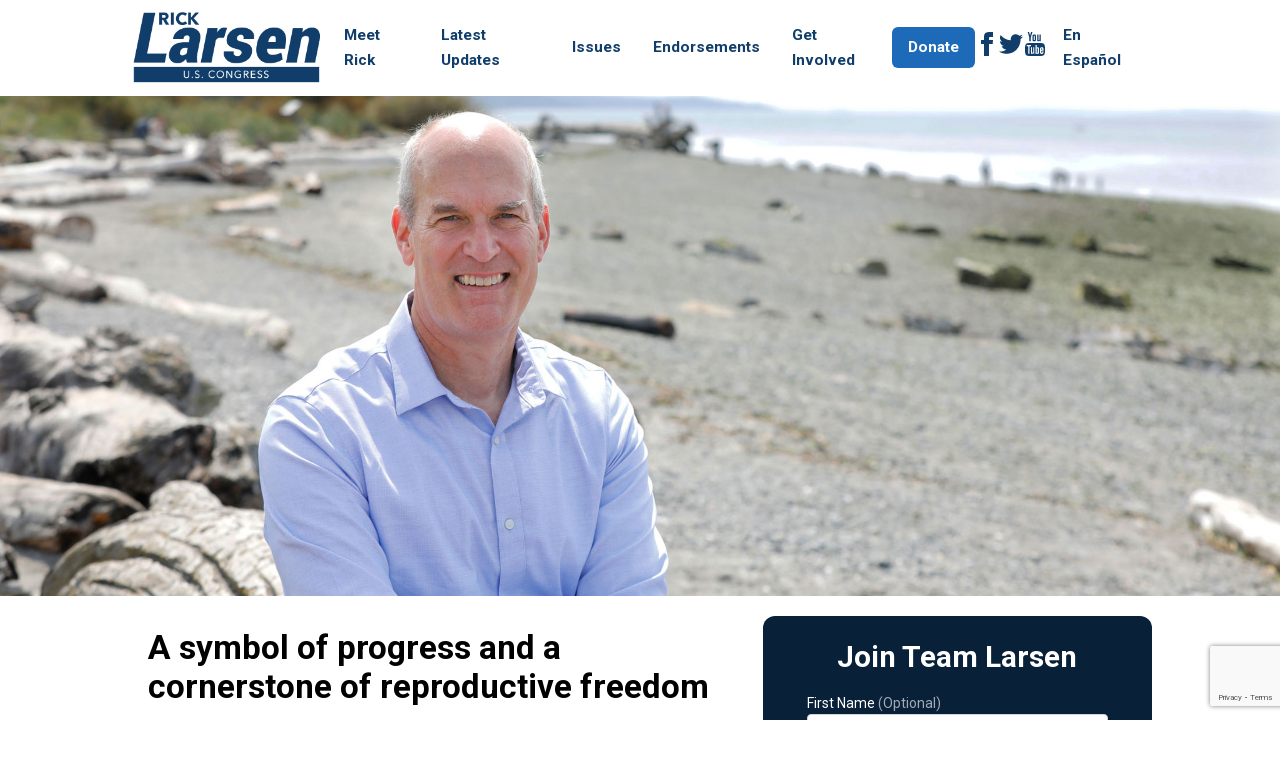

--- FILE ---
content_type: text/html; charset=utf-8
request_url: https://www.ricklarsen.org/2024/01/22/symbol-progress-and-cornerstone-reproductive-freed/
body_size: 5466
content:
<!DOCTYPE html PUBLIC "-//W3C//DTD XHTML 1.0 Strict//EN"
     "http://www.w3.org/TR/xhtml1/DTD/xhtml1-strict.dtd">
<html xmlns="http://www.w3.org/1999/xhtml" xml:lang="en" lang="en">
<head>

	<!-- Google Tag Manager -->
	<script>(function(w,d,s,l,i){w[l]=w[l]||[];w[l].push({'gtm.start':
	new Date().getTime(),event:'gtm.js'});var f=d.getElementsByTagName(s)[0],
	j=d.createElement(s),dl=l!='dataLayer'?'&l='+l:'';j.async=true;j.src=
	'https://www.googletagmanager.com/gtm.js?id='+i+dl;f.parentNode.insertBefore(j,f);
	})(window,document,'script','dataLayer','GTM-PQ58VJW');</script>
	<!-- End Google Tag Manager -->
	
    <meta http-equiv="Content-Type" content="text/html; charset=utf-8" />
    <meta http-equiv="Content-Language" content="en-us" />
  

 
<meta property="og:image" content="https://www.ricklarsen.org/media/images/larsen.socialshare.png" />
<meta property="og:image:width" content="1200" />
<meta property="og:image:height" content="627" />
<meta property="fb:admins" content="512029729" />
<meta property="fb:admins" content="590481570" />
<meta property="fb:app_id" content="178436808880815" />
<meta property="og:type" content="website" />


<meta name="title" content="A symbol of progress and a cornerstone of reproductive freedom - Rick Larsen for Congress" />
<meta property="og:title" content="A symbol of progress and a cornerstone of reproductive freedom - Rick Larsen for Congress" />
<meta name="description" content="Today marks the anniversary of the historic Supreme Court decision in Roe v. Wade.  In 1973, the Supreme ..." />
<meta property="og:description" content="Today marks the anniversary of the historic Supreme Court decision in Roe v. Wade.  In 1973, the Supreme ..." />
<meta property="og:url" content="https://www.ricklarsen.org/2024/01/22/symbol-progress-and-cornerstone-reproductive-freed/" />

<title>A symbol of progress and a cornerstone of reproductive freedom - Rick Larsen for Congress</title>

   <!--[if IE]>
<link rel="stylesheet" href="/media/css/ie.css" type="text/css" media="screen" />
<![endif]-->
<link rel="shortcut icon" type="image/x-icon" href="/media/images/favicon.ico">
<link rel="apple-touch-icon-precomposed" href="/media/images/favicon-152.png">
<meta name="msapplication-TileColor" content="#FFFFFF">
<meta name="msapplication-TileImage" content="/media/images/favicon-144.png">

<link href="https://fonts.googleapis.com/css2?family=Roboto:ital,wght@0,400;0,700;1,300;1,400;1,700&display=swap" rel="stylesheet">

<link rel="stylesheet" type="text/css" href="//cdn.jsdelivr.net/npm/slick-carousel@1.8.1/slick/slick.css"/>

<meta name="viewport" content="width=device-width, initial-scale=1.0, maximum-scale=2.0, user-scalable=yes" />
<style>
  /* Samsung Galaxy */
  @media screen and (device-width: 800px) { html { zoom: 81.21827%; } }
  /* Kindle Fire */
  @media screen and (device-width: 600px) { html { zoom: 60.91370%; } }
  /* iPad */
  @media screen and (device-width: 768px) { html { zoom: 76.96954%; } }
</style>
<link rel="stylesheet" href="/media/css/core8.css" media="screen"/>
<link rel="stylesheet" href="/media/css/handheld4.css" media="handheld, only screen and (max-device-width:480px)"/>
<link rel="stylesheet" href="/media/css/print.css" type="text/css" media="print" />

<script type='text/javascript' src='//platform-api.sharethis.com/js/sharethis.js#property=5b475f343cd9e600119c7b70&product=inline-share-buttons' async='async'></script>

<link rel="alternate" type="application/rss+xml" title="Rick Larsen for Congress RSS 2.0" href="/feeds/latest/" />
</head>

<body>
<!-- Google Tag Manager (noscript) -->
<noscript><iframe src="https://www.googletagmanager.com/ns.html?id=GTM-PQ58VJW"
height="0" width="0" style="display:none;visibility:hidden"></iframe></noscript>
<!-- End Google Tag Manager (noscript) -->
<div id="fb-root"></div>
<script async defer crossorigin="anonymous" src="https://connect.facebook.net/en_US/sdk.js#xfbml=1&version=v15.0&appId=178436808880815&autoLogAppEvents=1" nonce="PwNR3ZXK"></script>


<div class="mobile mobile-mini-nav"><a href="/">Home</a>&nbsp;|&nbsp;<a href="#mobile-nav">Menu</a>&nbsp;|&nbsp;<a href="/sign-up/">Sign Up</a>&nbsp;|&nbsp;<a href="/donate/">Donate</a>&nbsp;|&nbsp;<a href="/espanol" class="lang">En Español</a></div>
<div class="print_header">Rick Larsen for Congress - https://www.ricklarsen.org</div>
<!--<div class="alert"><a href="/priorities/#covid">COVID-19 Response & Information</a><a href="/priorities/#covid" class="button">Learn more</a></div>-->
<header><div id="wrapper">
<a class="logo" href="/"><img src="/media/images/2020logo.png" alt="Rick Larsen for Congress" /></a>
         <div class="site_links">
  
            
            <a href="/about/">Meet Rick</a>
            
            <a href="/latest/">Latest Updates</a>
            
            <a href="/priorities/">Issues</a>
            
            <a href="/endorsements/">Endorsements</a>
            
            <a href="/volunteer/">Get Involved</a>
            
            <a class="last" href="/donate/">Donate</a>
            
        
	<a href="/facebook/" class="social"><svg xmlns="http://www.w3.org/2000/svg" width="24" height="24" viewBox="0 0 24 24"><path d="M9 8h-3v4h3v12h5v-12h3.642l.358-4h-4v-1.667c0-.955.192-1.333 1.115-1.333h2.885v-5h-3.808c-3.596 0-5.192 1.583-5.192 4.615v3.385z"/></svg></a>	<a href="/twitter/" class="social"><svg xmlns="http://www.w3.org/2000/svg" width="24" height="24" viewBox="0 0 24 24"><path d="M24 4.557c-.883.392-1.832.656-2.828.775 1.017-.609 1.798-1.574 2.165-2.724-.951.564-2.005.974-3.127 1.195-.897-.957-2.178-1.555-3.594-1.555-3.179 0-5.515 2.966-4.797 6.045-4.091-.205-7.719-2.165-10.148-5.144-1.29 2.213-.669 5.108 1.523 6.574-.806-.026-1.566-.247-2.229-.616-.054 2.281 1.581 4.415 3.949 4.89-.693.188-1.452.232-2.224.084.626 1.956 2.444 3.379 4.6 3.419-2.07 1.623-4.678 2.348-7.29 2.04 2.179 1.397 4.768 2.212 7.548 2.212 9.142 0 14.307-7.721 13.995-14.646.962-.695 1.797-1.562 2.457-2.549z"/></svg></a>
		<a class="social" href="/youtube/"><svg xmlns="http://www.w3.org/2000/svg" width="24" height="24" viewBox="0 0 24 24"><path d="M4.652 0h1.44l.988 3.702.916-3.702h1.454l-1.665 5.505v3.757h-1.431v-3.757l-1.702-5.505zm6.594 2.373c-1.119 0-1.861.74-1.861 1.835v3.349c0 1.204.629 1.831 1.861 1.831 1.022 0 1.826-.683 1.826-1.831v-3.349c0-1.069-.797-1.835-1.826-1.835zm.531 5.127c0 .372-.19.646-.532.646-.351 0-.554-.287-.554-.646v-3.179c0-.374.172-.651.529-.651.39 0 .557.269.557.651v3.179zm4.729-5.07v5.186c-.155.194-.5.512-.747.512-.271 0-.338-.186-.338-.46v-5.238h-1.27v5.71c0 .675.206 1.22.887 1.22.384 0 .918-.2 1.468-.853v.754h1.27v-6.831h-1.27zm2.203 13.858c-.448 0-.541.315-.541.763v.659h1.069v-.66c.001-.44-.092-.762-.528-.762zm-4.703.04c-.084.043-.167.109-.25.198v4.055c.099.106.194.182.287.229.197.1.485.107.619-.067.07-.092.105-.241.105-.449v-3.359c0-.22-.043-.386-.129-.5-.147-.193-.42-.214-.632-.107zm4.827-5.195c-2.604-.177-11.066-.177-13.666 0-2.814.192-3.146 1.892-3.167 6.367.021 4.467.35 6.175 3.167 6.367 2.6.177 11.062.177 13.666 0 2.814-.192 3.146-1.893 3.167-6.367-.021-4.467-.35-6.175-3.167-6.367zm-12.324 10.686h-1.363v-7.54h-1.41v-1.28h4.182v1.28h-1.41v7.54zm4.846 0h-1.21v-.718c-.223.265-.455.467-.696.605-.652.374-1.547.365-1.547-.955v-5.438h1.209v4.988c0 .262.063.438.322.438.236 0 .564-.303.711-.487v-4.939h1.21v6.506zm4.657-1.348c0 .805-.301 1.431-1.106 1.431-.443 0-.812-.162-1.149-.583v.5h-1.221v-8.82h1.221v2.84c.273-.333.644-.608 1.076-.608.886 0 1.18.749 1.18 1.631v3.609zm4.471-1.752h-2.314v1.228c0 .488.042.91.528.91.511 0 .541-.344.541-.91v-.452h1.245v.489c0 1.253-.538 2.013-1.813 2.013-1.155 0-1.746-.842-1.746-2.013v-2.921c0-1.129.746-1.914 1.837-1.914 1.161 0 1.721.738 1.721 1.914v1.656z"/></svg></a>
		<a href="/espanol" class="lang">En Español</a>
    </div></div>
</header>

<div class="interior-header"></div>

<div id="wrapper" class="content_area">    <div class="main_content">

<div class="header_title"><h1>A symbol of progress and a cornerstone of reproductive freedom</h1></div>
  

    <p class="authorname">by Rick Larsen</p>


  



<p><span style="font-weight: 400;">Today marks the anniversary of the historic Supreme Court decision in <i><span style="font-weight: 400;">Roe v. Wade. </span></i></span></p>

<p><span style="font-weight: 400;">In 1973, the Supreme Court established the legal right to abortion. This decision marked a crucial moment in the fight for reproductive rights, recognizing autonomy over our own bodies, and safeguarding the right to make family planning decisions. For decades, <i><span style="font-weight: 400;">Roe v. Wade</span></i><span style="font-weight: 400;"> has been a symbol of progress and a cornerstone of reproductive freedom.</span></span></p>

<p><span style="font-weight: 400;">However, the <i><span style="font-weight: 400;">Dobbs v. Jackson Women's Health</span></i><span style="font-weight: 400;"> decision in 2022 has posed a significant challenge to the principles established by <i><span style="font-weight: 400;">Roe v. Wade</span></i><span style="font-weight: 400;">. This decision allows states to impose restrictive abortion laws&nbsp;and undermines the foundation of reproductive rights. This catastrophic decision jeopardizes access to safe and legal abortion services.</span></span></span></p>

<p><span style="font-weight: 400;">Now, in communities across the country, citizens are living with the devastating and deadly consequences of this ruling.</span></p>

<p><span style="font-weight: 400;">In the years since the <i><span style="font-weight: 400;">Dobbs</span></i><span style="font-weight: 400;"> decision, there has&nbsp;been an escalation in attacks on reproductive freedom, including a forced vote in the House by the radical right-wing majority attempting to limit abortion care.</span></span></p>

<p><b>I voted no because my job is to protect your ability to make decisions about your body — and to keep the politicians, judges, and radical extremists out of it.</b><span style="font-weight: 400;"> Abortions are deeply personal medical decisions that should be between someone who is pregnant and their doctor.</span></p>

<p><span style="font-weight: 400;">Earlier this month, I asked you to sign a petition in support of mifepristone. Mifepristone is a safe, effective drug used for medication abortions — making up nearly half of all abortions in the United States — but it is coming into question before the Supreme Court this year.</span></p>

<p><span style="font-weight: 400;">Abortion is health care, and people have the right to make their own decisions without government interference. This should not be political whatsoever, and a strong majority of the American people agree.</span></p>

<p><span style="font-weight: 400;">As long as I have the privilege of serving the people of Northwest Washington in Congress, I will stand for the right to safe and legal abortions.</span></p>

<p><span style="font-weight: 400;">More soon,</span></p>

<p><span style="font-size:18px;"><i><span style="font-weight: 400;"><b>Rick</b></span></i></span></p>




<div class="posted_on"><span>Posted on January 22, 2024</span><!--
     in 

        
            <a href="/category/healthcare/">healthcare</a><span></span>
        

        

    --><span>.</span></div>




 




</div>

<div class="sidebar">   <div class="sign_up"><h2>Join Team Larsen</h2>
<link rel='preload' href='https://d3rse9xjbp8270.cloudfront.net/at.js' as='script' crossorigin='anonymous'>
 <link rel='preload' href='https://d3rse9xjbp8270.cloudfront.net/at.min.css' as='style'>
 <script type='text/javascript' src='https://d3rse9xjbp8270.cloudfront.net/at.js' crossorigin='anonymous'></script>
 <div class="ngp-form"
     data-form-url="https://secure.ngpvan.com/v1/Forms/QkxU9S0shECWcL8XDUDXKg2"
     data-fastaction-endpoint="https://fastaction.ngpvan.com"
     data-inline-errors="true"
     data-fastaction-nologin="true"
     data-databag-endpoint="https://profile.ngpvan.com"
     data-databag="everybody"
          data-mobile-autofocus="false">
</div> </div>
	<div class="volunteer"><h2><a href="/volunteer/">Become a Volunteer</a></h2><p><a href="/volunteer/">Rick is working to build an economy that creates more jobs and opportunities for everyone.</a> </p><a href="/volunteer/" class="button">Get involved today</a></div>
	  </div>


</div>
<div class="sharethis-inline-share-buttons"></div>
 

	


 <div class="slider variable-width">
		               

		               
  <img  src="/media/slideshow_images/Doorknocking.jpg"  />


		        

		               
  <img  src="/media/slideshow_images/Roundtable-4.jpg"  />


		        

		               
  <img  src="/media/slideshow_images/Event-3_.jpg"  />


		        

		               
  <img  src="/media/slideshow_images/Event-7_.jpg"  />


		        

		               
  <img  src="/media/slideshow_images/Rountable-5_.jpg"  />


		        

		               
  <img  src="/media/slideshow_images/Family-4_.jpg"  />


		        

		               
  <img  src="/media/slideshow_images/Roundtable-2.jpg"  />


		        

		               
  <img  src="/media/slideshow_images/Event-6_.jpg"  />


		        

		               
  <img  src="/media/slideshow_images/Event-5.jpg"  />


		        

		               
  <img  src="/media/slideshow_images/Roundtable-3.jpg"  />


		        

		               
  <img  src="/media/slideshow_images/Event-1.jpg"  />


		        

		               
  <img  src="/media/slideshow_images/Roundtable-6.jpg"  />


		        

		               
  <img  src="/media/slideshow_images/Event-2_.jpg"  />


		        

		               
  <img  src="/media/slideshow_images/Roundtable-1_.jpg"  />


		        

		               
  <img  src="/media/slideshow_images/Sign-Waving.jpg"  />


		        
			


		</div>

<div class="megafooter-donate">
  <div class="donate-text">
    <h2><a href="/donate/">Contribute</a></h2>
    <p><a href="/donate/">Rick Larsen is fighting to lower costs for hard-working families. Join our team of grassroots supporters today!</a></p>
  </div>
  <div class="donate-buttons"><p class="actblueexpress">Click on an amount to get started and contribute to support Rick Larsen. If you’ve saved your payment information with ActBlue Express, your donation will go through immediately.</p><a href="https://secure.actblue.com/donate/stand-with-rick-larsen?express_lane=true&amp;amount=5&amp;refcode=website&amp;refcode2=express-buttons" class="donate-button">$5</a>
  <a href="https://secure.actblue.com/donate/stand-with-rick-larsen?express_lane=true&amp;amount=25&amp;refcode=website&amp;refcode2=express-buttons" class="donate-button">$25</a>
  <a href="https://secure.actblue.com/donate/stand-with-rick-larsen?express_lane=true&amp;amount=50&amp;refcode=website&amp;refcode2=express-buttons" class="donate-button">$50</a>
  <a href="https://secure.actblue.com/donate/stand-with-rick-larsen?express_lane=true&amp;amount=100&amp;refcode=website&amp;refcode2=express-buttons" class="donate-button">$100</a>
  <a href="https://secure.actblue.com/donate/stand-with-rick-larsen?express_lane=true&amp;amount=250&amp;refcode=website&amp;refcode2=express-buttons" class="donate-button">$250</a>
  <a href="https://secure.actblue.com/donate/stand-with-rick-larsen?refcode=website" class="donate-button">OTHER</a>
  </div>
</div>



<!-- bottom menus -->
<div id="mobile-nav" class="mobile-site-links mobile">
     <ul>
            
            <li><a href="/about/">Meet Rick</a></li>

            
            <li><a href="/latest/">Latest Updates</a></li>

            
            <li><a href="/priorities/">Issues</a></li>

            
            <li><a href="/endorsements/">Endorsements</a></li>

            
            <li><a href="/volunteer/">Get Involved</a></li>

            
            <li class="last"><a href="/donate/">Donate</a></li>

            
        </ul>
</div>
<div class="footer"><div id="wrapper">
<div class="social"><a href="/facebook/"><img src="/media/images/facebookcircle.png" alt="Facebook" /></a><a href="/twitter/"><img src="/media/images/twitter.png" alt="Twitter" /></a><a href="/youtube/"><img src="/media/images/youtube.png" alt="YouTube" /></a></div>
<span class="disclaimer">Paid for and authorized by Citizens to Elect Rick Larsen</span><span class="address">Citizens to Elect Rick Larsen<br />PO Box 326, Everett, WA 98206<br />
Phone: (425) 259-1866</span><span class="footerlinks">  <a href="/contact/">Email Us</a></span><span class="powered"><a href="/privacy/">Privacy Policy</a> | Powered by <a href="http://www.mandatemedia.com">Mandate Media</a>.</span></div></div>
</div>
<script type="text/javascript" src="//code.jquery.com/jquery-1.11.0.min.js"></script>
<script type="text/javascript" src="//code.jquery.com/jquery-migrate-1.2.1.min.js"></script>
<script type="text/javascript" src="/media/js/slick.js"></script>
<script type="text/javascript" src="/media/js/global.js"></script>

</body>
</html>


--- FILE ---
content_type: text/html; charset=utf-8
request_url: https://www.google.com/recaptcha/api2/anchor?ar=1&k=6LeGPawZAAAAALMVwEl6CRlW1UbqB54gLM4bVv10&co=aHR0cHM6Ly93d3cucmlja2xhcnNlbi5vcmc6NDQz&hl=en&v=PoyoqOPhxBO7pBk68S4YbpHZ&size=invisible&anchor-ms=20000&execute-ms=30000&cb=956hm53xi190
body_size: 49171
content:
<!DOCTYPE HTML><html dir="ltr" lang="en"><head><meta http-equiv="Content-Type" content="text/html; charset=UTF-8">
<meta http-equiv="X-UA-Compatible" content="IE=edge">
<title>reCAPTCHA</title>
<style type="text/css">
/* cyrillic-ext */
@font-face {
  font-family: 'Roboto';
  font-style: normal;
  font-weight: 400;
  font-stretch: 100%;
  src: url(//fonts.gstatic.com/s/roboto/v48/KFO7CnqEu92Fr1ME7kSn66aGLdTylUAMa3GUBHMdazTgWw.woff2) format('woff2');
  unicode-range: U+0460-052F, U+1C80-1C8A, U+20B4, U+2DE0-2DFF, U+A640-A69F, U+FE2E-FE2F;
}
/* cyrillic */
@font-face {
  font-family: 'Roboto';
  font-style: normal;
  font-weight: 400;
  font-stretch: 100%;
  src: url(//fonts.gstatic.com/s/roboto/v48/KFO7CnqEu92Fr1ME7kSn66aGLdTylUAMa3iUBHMdazTgWw.woff2) format('woff2');
  unicode-range: U+0301, U+0400-045F, U+0490-0491, U+04B0-04B1, U+2116;
}
/* greek-ext */
@font-face {
  font-family: 'Roboto';
  font-style: normal;
  font-weight: 400;
  font-stretch: 100%;
  src: url(//fonts.gstatic.com/s/roboto/v48/KFO7CnqEu92Fr1ME7kSn66aGLdTylUAMa3CUBHMdazTgWw.woff2) format('woff2');
  unicode-range: U+1F00-1FFF;
}
/* greek */
@font-face {
  font-family: 'Roboto';
  font-style: normal;
  font-weight: 400;
  font-stretch: 100%;
  src: url(//fonts.gstatic.com/s/roboto/v48/KFO7CnqEu92Fr1ME7kSn66aGLdTylUAMa3-UBHMdazTgWw.woff2) format('woff2');
  unicode-range: U+0370-0377, U+037A-037F, U+0384-038A, U+038C, U+038E-03A1, U+03A3-03FF;
}
/* math */
@font-face {
  font-family: 'Roboto';
  font-style: normal;
  font-weight: 400;
  font-stretch: 100%;
  src: url(//fonts.gstatic.com/s/roboto/v48/KFO7CnqEu92Fr1ME7kSn66aGLdTylUAMawCUBHMdazTgWw.woff2) format('woff2');
  unicode-range: U+0302-0303, U+0305, U+0307-0308, U+0310, U+0312, U+0315, U+031A, U+0326-0327, U+032C, U+032F-0330, U+0332-0333, U+0338, U+033A, U+0346, U+034D, U+0391-03A1, U+03A3-03A9, U+03B1-03C9, U+03D1, U+03D5-03D6, U+03F0-03F1, U+03F4-03F5, U+2016-2017, U+2034-2038, U+203C, U+2040, U+2043, U+2047, U+2050, U+2057, U+205F, U+2070-2071, U+2074-208E, U+2090-209C, U+20D0-20DC, U+20E1, U+20E5-20EF, U+2100-2112, U+2114-2115, U+2117-2121, U+2123-214F, U+2190, U+2192, U+2194-21AE, U+21B0-21E5, U+21F1-21F2, U+21F4-2211, U+2213-2214, U+2216-22FF, U+2308-230B, U+2310, U+2319, U+231C-2321, U+2336-237A, U+237C, U+2395, U+239B-23B7, U+23D0, U+23DC-23E1, U+2474-2475, U+25AF, U+25B3, U+25B7, U+25BD, U+25C1, U+25CA, U+25CC, U+25FB, U+266D-266F, U+27C0-27FF, U+2900-2AFF, U+2B0E-2B11, U+2B30-2B4C, U+2BFE, U+3030, U+FF5B, U+FF5D, U+1D400-1D7FF, U+1EE00-1EEFF;
}
/* symbols */
@font-face {
  font-family: 'Roboto';
  font-style: normal;
  font-weight: 400;
  font-stretch: 100%;
  src: url(//fonts.gstatic.com/s/roboto/v48/KFO7CnqEu92Fr1ME7kSn66aGLdTylUAMaxKUBHMdazTgWw.woff2) format('woff2');
  unicode-range: U+0001-000C, U+000E-001F, U+007F-009F, U+20DD-20E0, U+20E2-20E4, U+2150-218F, U+2190, U+2192, U+2194-2199, U+21AF, U+21E6-21F0, U+21F3, U+2218-2219, U+2299, U+22C4-22C6, U+2300-243F, U+2440-244A, U+2460-24FF, U+25A0-27BF, U+2800-28FF, U+2921-2922, U+2981, U+29BF, U+29EB, U+2B00-2BFF, U+4DC0-4DFF, U+FFF9-FFFB, U+10140-1018E, U+10190-1019C, U+101A0, U+101D0-101FD, U+102E0-102FB, U+10E60-10E7E, U+1D2C0-1D2D3, U+1D2E0-1D37F, U+1F000-1F0FF, U+1F100-1F1AD, U+1F1E6-1F1FF, U+1F30D-1F30F, U+1F315, U+1F31C, U+1F31E, U+1F320-1F32C, U+1F336, U+1F378, U+1F37D, U+1F382, U+1F393-1F39F, U+1F3A7-1F3A8, U+1F3AC-1F3AF, U+1F3C2, U+1F3C4-1F3C6, U+1F3CA-1F3CE, U+1F3D4-1F3E0, U+1F3ED, U+1F3F1-1F3F3, U+1F3F5-1F3F7, U+1F408, U+1F415, U+1F41F, U+1F426, U+1F43F, U+1F441-1F442, U+1F444, U+1F446-1F449, U+1F44C-1F44E, U+1F453, U+1F46A, U+1F47D, U+1F4A3, U+1F4B0, U+1F4B3, U+1F4B9, U+1F4BB, U+1F4BF, U+1F4C8-1F4CB, U+1F4D6, U+1F4DA, U+1F4DF, U+1F4E3-1F4E6, U+1F4EA-1F4ED, U+1F4F7, U+1F4F9-1F4FB, U+1F4FD-1F4FE, U+1F503, U+1F507-1F50B, U+1F50D, U+1F512-1F513, U+1F53E-1F54A, U+1F54F-1F5FA, U+1F610, U+1F650-1F67F, U+1F687, U+1F68D, U+1F691, U+1F694, U+1F698, U+1F6AD, U+1F6B2, U+1F6B9-1F6BA, U+1F6BC, U+1F6C6-1F6CF, U+1F6D3-1F6D7, U+1F6E0-1F6EA, U+1F6F0-1F6F3, U+1F6F7-1F6FC, U+1F700-1F7FF, U+1F800-1F80B, U+1F810-1F847, U+1F850-1F859, U+1F860-1F887, U+1F890-1F8AD, U+1F8B0-1F8BB, U+1F8C0-1F8C1, U+1F900-1F90B, U+1F93B, U+1F946, U+1F984, U+1F996, U+1F9E9, U+1FA00-1FA6F, U+1FA70-1FA7C, U+1FA80-1FA89, U+1FA8F-1FAC6, U+1FACE-1FADC, U+1FADF-1FAE9, U+1FAF0-1FAF8, U+1FB00-1FBFF;
}
/* vietnamese */
@font-face {
  font-family: 'Roboto';
  font-style: normal;
  font-weight: 400;
  font-stretch: 100%;
  src: url(//fonts.gstatic.com/s/roboto/v48/KFO7CnqEu92Fr1ME7kSn66aGLdTylUAMa3OUBHMdazTgWw.woff2) format('woff2');
  unicode-range: U+0102-0103, U+0110-0111, U+0128-0129, U+0168-0169, U+01A0-01A1, U+01AF-01B0, U+0300-0301, U+0303-0304, U+0308-0309, U+0323, U+0329, U+1EA0-1EF9, U+20AB;
}
/* latin-ext */
@font-face {
  font-family: 'Roboto';
  font-style: normal;
  font-weight: 400;
  font-stretch: 100%;
  src: url(//fonts.gstatic.com/s/roboto/v48/KFO7CnqEu92Fr1ME7kSn66aGLdTylUAMa3KUBHMdazTgWw.woff2) format('woff2');
  unicode-range: U+0100-02BA, U+02BD-02C5, U+02C7-02CC, U+02CE-02D7, U+02DD-02FF, U+0304, U+0308, U+0329, U+1D00-1DBF, U+1E00-1E9F, U+1EF2-1EFF, U+2020, U+20A0-20AB, U+20AD-20C0, U+2113, U+2C60-2C7F, U+A720-A7FF;
}
/* latin */
@font-face {
  font-family: 'Roboto';
  font-style: normal;
  font-weight: 400;
  font-stretch: 100%;
  src: url(//fonts.gstatic.com/s/roboto/v48/KFO7CnqEu92Fr1ME7kSn66aGLdTylUAMa3yUBHMdazQ.woff2) format('woff2');
  unicode-range: U+0000-00FF, U+0131, U+0152-0153, U+02BB-02BC, U+02C6, U+02DA, U+02DC, U+0304, U+0308, U+0329, U+2000-206F, U+20AC, U+2122, U+2191, U+2193, U+2212, U+2215, U+FEFF, U+FFFD;
}
/* cyrillic-ext */
@font-face {
  font-family: 'Roboto';
  font-style: normal;
  font-weight: 500;
  font-stretch: 100%;
  src: url(//fonts.gstatic.com/s/roboto/v48/KFO7CnqEu92Fr1ME7kSn66aGLdTylUAMa3GUBHMdazTgWw.woff2) format('woff2');
  unicode-range: U+0460-052F, U+1C80-1C8A, U+20B4, U+2DE0-2DFF, U+A640-A69F, U+FE2E-FE2F;
}
/* cyrillic */
@font-face {
  font-family: 'Roboto';
  font-style: normal;
  font-weight: 500;
  font-stretch: 100%;
  src: url(//fonts.gstatic.com/s/roboto/v48/KFO7CnqEu92Fr1ME7kSn66aGLdTylUAMa3iUBHMdazTgWw.woff2) format('woff2');
  unicode-range: U+0301, U+0400-045F, U+0490-0491, U+04B0-04B1, U+2116;
}
/* greek-ext */
@font-face {
  font-family: 'Roboto';
  font-style: normal;
  font-weight: 500;
  font-stretch: 100%;
  src: url(//fonts.gstatic.com/s/roboto/v48/KFO7CnqEu92Fr1ME7kSn66aGLdTylUAMa3CUBHMdazTgWw.woff2) format('woff2');
  unicode-range: U+1F00-1FFF;
}
/* greek */
@font-face {
  font-family: 'Roboto';
  font-style: normal;
  font-weight: 500;
  font-stretch: 100%;
  src: url(//fonts.gstatic.com/s/roboto/v48/KFO7CnqEu92Fr1ME7kSn66aGLdTylUAMa3-UBHMdazTgWw.woff2) format('woff2');
  unicode-range: U+0370-0377, U+037A-037F, U+0384-038A, U+038C, U+038E-03A1, U+03A3-03FF;
}
/* math */
@font-face {
  font-family: 'Roboto';
  font-style: normal;
  font-weight: 500;
  font-stretch: 100%;
  src: url(//fonts.gstatic.com/s/roboto/v48/KFO7CnqEu92Fr1ME7kSn66aGLdTylUAMawCUBHMdazTgWw.woff2) format('woff2');
  unicode-range: U+0302-0303, U+0305, U+0307-0308, U+0310, U+0312, U+0315, U+031A, U+0326-0327, U+032C, U+032F-0330, U+0332-0333, U+0338, U+033A, U+0346, U+034D, U+0391-03A1, U+03A3-03A9, U+03B1-03C9, U+03D1, U+03D5-03D6, U+03F0-03F1, U+03F4-03F5, U+2016-2017, U+2034-2038, U+203C, U+2040, U+2043, U+2047, U+2050, U+2057, U+205F, U+2070-2071, U+2074-208E, U+2090-209C, U+20D0-20DC, U+20E1, U+20E5-20EF, U+2100-2112, U+2114-2115, U+2117-2121, U+2123-214F, U+2190, U+2192, U+2194-21AE, U+21B0-21E5, U+21F1-21F2, U+21F4-2211, U+2213-2214, U+2216-22FF, U+2308-230B, U+2310, U+2319, U+231C-2321, U+2336-237A, U+237C, U+2395, U+239B-23B7, U+23D0, U+23DC-23E1, U+2474-2475, U+25AF, U+25B3, U+25B7, U+25BD, U+25C1, U+25CA, U+25CC, U+25FB, U+266D-266F, U+27C0-27FF, U+2900-2AFF, U+2B0E-2B11, U+2B30-2B4C, U+2BFE, U+3030, U+FF5B, U+FF5D, U+1D400-1D7FF, U+1EE00-1EEFF;
}
/* symbols */
@font-face {
  font-family: 'Roboto';
  font-style: normal;
  font-weight: 500;
  font-stretch: 100%;
  src: url(//fonts.gstatic.com/s/roboto/v48/KFO7CnqEu92Fr1ME7kSn66aGLdTylUAMaxKUBHMdazTgWw.woff2) format('woff2');
  unicode-range: U+0001-000C, U+000E-001F, U+007F-009F, U+20DD-20E0, U+20E2-20E4, U+2150-218F, U+2190, U+2192, U+2194-2199, U+21AF, U+21E6-21F0, U+21F3, U+2218-2219, U+2299, U+22C4-22C6, U+2300-243F, U+2440-244A, U+2460-24FF, U+25A0-27BF, U+2800-28FF, U+2921-2922, U+2981, U+29BF, U+29EB, U+2B00-2BFF, U+4DC0-4DFF, U+FFF9-FFFB, U+10140-1018E, U+10190-1019C, U+101A0, U+101D0-101FD, U+102E0-102FB, U+10E60-10E7E, U+1D2C0-1D2D3, U+1D2E0-1D37F, U+1F000-1F0FF, U+1F100-1F1AD, U+1F1E6-1F1FF, U+1F30D-1F30F, U+1F315, U+1F31C, U+1F31E, U+1F320-1F32C, U+1F336, U+1F378, U+1F37D, U+1F382, U+1F393-1F39F, U+1F3A7-1F3A8, U+1F3AC-1F3AF, U+1F3C2, U+1F3C4-1F3C6, U+1F3CA-1F3CE, U+1F3D4-1F3E0, U+1F3ED, U+1F3F1-1F3F3, U+1F3F5-1F3F7, U+1F408, U+1F415, U+1F41F, U+1F426, U+1F43F, U+1F441-1F442, U+1F444, U+1F446-1F449, U+1F44C-1F44E, U+1F453, U+1F46A, U+1F47D, U+1F4A3, U+1F4B0, U+1F4B3, U+1F4B9, U+1F4BB, U+1F4BF, U+1F4C8-1F4CB, U+1F4D6, U+1F4DA, U+1F4DF, U+1F4E3-1F4E6, U+1F4EA-1F4ED, U+1F4F7, U+1F4F9-1F4FB, U+1F4FD-1F4FE, U+1F503, U+1F507-1F50B, U+1F50D, U+1F512-1F513, U+1F53E-1F54A, U+1F54F-1F5FA, U+1F610, U+1F650-1F67F, U+1F687, U+1F68D, U+1F691, U+1F694, U+1F698, U+1F6AD, U+1F6B2, U+1F6B9-1F6BA, U+1F6BC, U+1F6C6-1F6CF, U+1F6D3-1F6D7, U+1F6E0-1F6EA, U+1F6F0-1F6F3, U+1F6F7-1F6FC, U+1F700-1F7FF, U+1F800-1F80B, U+1F810-1F847, U+1F850-1F859, U+1F860-1F887, U+1F890-1F8AD, U+1F8B0-1F8BB, U+1F8C0-1F8C1, U+1F900-1F90B, U+1F93B, U+1F946, U+1F984, U+1F996, U+1F9E9, U+1FA00-1FA6F, U+1FA70-1FA7C, U+1FA80-1FA89, U+1FA8F-1FAC6, U+1FACE-1FADC, U+1FADF-1FAE9, U+1FAF0-1FAF8, U+1FB00-1FBFF;
}
/* vietnamese */
@font-face {
  font-family: 'Roboto';
  font-style: normal;
  font-weight: 500;
  font-stretch: 100%;
  src: url(//fonts.gstatic.com/s/roboto/v48/KFO7CnqEu92Fr1ME7kSn66aGLdTylUAMa3OUBHMdazTgWw.woff2) format('woff2');
  unicode-range: U+0102-0103, U+0110-0111, U+0128-0129, U+0168-0169, U+01A0-01A1, U+01AF-01B0, U+0300-0301, U+0303-0304, U+0308-0309, U+0323, U+0329, U+1EA0-1EF9, U+20AB;
}
/* latin-ext */
@font-face {
  font-family: 'Roboto';
  font-style: normal;
  font-weight: 500;
  font-stretch: 100%;
  src: url(//fonts.gstatic.com/s/roboto/v48/KFO7CnqEu92Fr1ME7kSn66aGLdTylUAMa3KUBHMdazTgWw.woff2) format('woff2');
  unicode-range: U+0100-02BA, U+02BD-02C5, U+02C7-02CC, U+02CE-02D7, U+02DD-02FF, U+0304, U+0308, U+0329, U+1D00-1DBF, U+1E00-1E9F, U+1EF2-1EFF, U+2020, U+20A0-20AB, U+20AD-20C0, U+2113, U+2C60-2C7F, U+A720-A7FF;
}
/* latin */
@font-face {
  font-family: 'Roboto';
  font-style: normal;
  font-weight: 500;
  font-stretch: 100%;
  src: url(//fonts.gstatic.com/s/roboto/v48/KFO7CnqEu92Fr1ME7kSn66aGLdTylUAMa3yUBHMdazQ.woff2) format('woff2');
  unicode-range: U+0000-00FF, U+0131, U+0152-0153, U+02BB-02BC, U+02C6, U+02DA, U+02DC, U+0304, U+0308, U+0329, U+2000-206F, U+20AC, U+2122, U+2191, U+2193, U+2212, U+2215, U+FEFF, U+FFFD;
}
/* cyrillic-ext */
@font-face {
  font-family: 'Roboto';
  font-style: normal;
  font-weight: 900;
  font-stretch: 100%;
  src: url(//fonts.gstatic.com/s/roboto/v48/KFO7CnqEu92Fr1ME7kSn66aGLdTylUAMa3GUBHMdazTgWw.woff2) format('woff2');
  unicode-range: U+0460-052F, U+1C80-1C8A, U+20B4, U+2DE0-2DFF, U+A640-A69F, U+FE2E-FE2F;
}
/* cyrillic */
@font-face {
  font-family: 'Roboto';
  font-style: normal;
  font-weight: 900;
  font-stretch: 100%;
  src: url(//fonts.gstatic.com/s/roboto/v48/KFO7CnqEu92Fr1ME7kSn66aGLdTylUAMa3iUBHMdazTgWw.woff2) format('woff2');
  unicode-range: U+0301, U+0400-045F, U+0490-0491, U+04B0-04B1, U+2116;
}
/* greek-ext */
@font-face {
  font-family: 'Roboto';
  font-style: normal;
  font-weight: 900;
  font-stretch: 100%;
  src: url(//fonts.gstatic.com/s/roboto/v48/KFO7CnqEu92Fr1ME7kSn66aGLdTylUAMa3CUBHMdazTgWw.woff2) format('woff2');
  unicode-range: U+1F00-1FFF;
}
/* greek */
@font-face {
  font-family: 'Roboto';
  font-style: normal;
  font-weight: 900;
  font-stretch: 100%;
  src: url(//fonts.gstatic.com/s/roboto/v48/KFO7CnqEu92Fr1ME7kSn66aGLdTylUAMa3-UBHMdazTgWw.woff2) format('woff2');
  unicode-range: U+0370-0377, U+037A-037F, U+0384-038A, U+038C, U+038E-03A1, U+03A3-03FF;
}
/* math */
@font-face {
  font-family: 'Roboto';
  font-style: normal;
  font-weight: 900;
  font-stretch: 100%;
  src: url(//fonts.gstatic.com/s/roboto/v48/KFO7CnqEu92Fr1ME7kSn66aGLdTylUAMawCUBHMdazTgWw.woff2) format('woff2');
  unicode-range: U+0302-0303, U+0305, U+0307-0308, U+0310, U+0312, U+0315, U+031A, U+0326-0327, U+032C, U+032F-0330, U+0332-0333, U+0338, U+033A, U+0346, U+034D, U+0391-03A1, U+03A3-03A9, U+03B1-03C9, U+03D1, U+03D5-03D6, U+03F0-03F1, U+03F4-03F5, U+2016-2017, U+2034-2038, U+203C, U+2040, U+2043, U+2047, U+2050, U+2057, U+205F, U+2070-2071, U+2074-208E, U+2090-209C, U+20D0-20DC, U+20E1, U+20E5-20EF, U+2100-2112, U+2114-2115, U+2117-2121, U+2123-214F, U+2190, U+2192, U+2194-21AE, U+21B0-21E5, U+21F1-21F2, U+21F4-2211, U+2213-2214, U+2216-22FF, U+2308-230B, U+2310, U+2319, U+231C-2321, U+2336-237A, U+237C, U+2395, U+239B-23B7, U+23D0, U+23DC-23E1, U+2474-2475, U+25AF, U+25B3, U+25B7, U+25BD, U+25C1, U+25CA, U+25CC, U+25FB, U+266D-266F, U+27C0-27FF, U+2900-2AFF, U+2B0E-2B11, U+2B30-2B4C, U+2BFE, U+3030, U+FF5B, U+FF5D, U+1D400-1D7FF, U+1EE00-1EEFF;
}
/* symbols */
@font-face {
  font-family: 'Roboto';
  font-style: normal;
  font-weight: 900;
  font-stretch: 100%;
  src: url(//fonts.gstatic.com/s/roboto/v48/KFO7CnqEu92Fr1ME7kSn66aGLdTylUAMaxKUBHMdazTgWw.woff2) format('woff2');
  unicode-range: U+0001-000C, U+000E-001F, U+007F-009F, U+20DD-20E0, U+20E2-20E4, U+2150-218F, U+2190, U+2192, U+2194-2199, U+21AF, U+21E6-21F0, U+21F3, U+2218-2219, U+2299, U+22C4-22C6, U+2300-243F, U+2440-244A, U+2460-24FF, U+25A0-27BF, U+2800-28FF, U+2921-2922, U+2981, U+29BF, U+29EB, U+2B00-2BFF, U+4DC0-4DFF, U+FFF9-FFFB, U+10140-1018E, U+10190-1019C, U+101A0, U+101D0-101FD, U+102E0-102FB, U+10E60-10E7E, U+1D2C0-1D2D3, U+1D2E0-1D37F, U+1F000-1F0FF, U+1F100-1F1AD, U+1F1E6-1F1FF, U+1F30D-1F30F, U+1F315, U+1F31C, U+1F31E, U+1F320-1F32C, U+1F336, U+1F378, U+1F37D, U+1F382, U+1F393-1F39F, U+1F3A7-1F3A8, U+1F3AC-1F3AF, U+1F3C2, U+1F3C4-1F3C6, U+1F3CA-1F3CE, U+1F3D4-1F3E0, U+1F3ED, U+1F3F1-1F3F3, U+1F3F5-1F3F7, U+1F408, U+1F415, U+1F41F, U+1F426, U+1F43F, U+1F441-1F442, U+1F444, U+1F446-1F449, U+1F44C-1F44E, U+1F453, U+1F46A, U+1F47D, U+1F4A3, U+1F4B0, U+1F4B3, U+1F4B9, U+1F4BB, U+1F4BF, U+1F4C8-1F4CB, U+1F4D6, U+1F4DA, U+1F4DF, U+1F4E3-1F4E6, U+1F4EA-1F4ED, U+1F4F7, U+1F4F9-1F4FB, U+1F4FD-1F4FE, U+1F503, U+1F507-1F50B, U+1F50D, U+1F512-1F513, U+1F53E-1F54A, U+1F54F-1F5FA, U+1F610, U+1F650-1F67F, U+1F687, U+1F68D, U+1F691, U+1F694, U+1F698, U+1F6AD, U+1F6B2, U+1F6B9-1F6BA, U+1F6BC, U+1F6C6-1F6CF, U+1F6D3-1F6D7, U+1F6E0-1F6EA, U+1F6F0-1F6F3, U+1F6F7-1F6FC, U+1F700-1F7FF, U+1F800-1F80B, U+1F810-1F847, U+1F850-1F859, U+1F860-1F887, U+1F890-1F8AD, U+1F8B0-1F8BB, U+1F8C0-1F8C1, U+1F900-1F90B, U+1F93B, U+1F946, U+1F984, U+1F996, U+1F9E9, U+1FA00-1FA6F, U+1FA70-1FA7C, U+1FA80-1FA89, U+1FA8F-1FAC6, U+1FACE-1FADC, U+1FADF-1FAE9, U+1FAF0-1FAF8, U+1FB00-1FBFF;
}
/* vietnamese */
@font-face {
  font-family: 'Roboto';
  font-style: normal;
  font-weight: 900;
  font-stretch: 100%;
  src: url(//fonts.gstatic.com/s/roboto/v48/KFO7CnqEu92Fr1ME7kSn66aGLdTylUAMa3OUBHMdazTgWw.woff2) format('woff2');
  unicode-range: U+0102-0103, U+0110-0111, U+0128-0129, U+0168-0169, U+01A0-01A1, U+01AF-01B0, U+0300-0301, U+0303-0304, U+0308-0309, U+0323, U+0329, U+1EA0-1EF9, U+20AB;
}
/* latin-ext */
@font-face {
  font-family: 'Roboto';
  font-style: normal;
  font-weight: 900;
  font-stretch: 100%;
  src: url(//fonts.gstatic.com/s/roboto/v48/KFO7CnqEu92Fr1ME7kSn66aGLdTylUAMa3KUBHMdazTgWw.woff2) format('woff2');
  unicode-range: U+0100-02BA, U+02BD-02C5, U+02C7-02CC, U+02CE-02D7, U+02DD-02FF, U+0304, U+0308, U+0329, U+1D00-1DBF, U+1E00-1E9F, U+1EF2-1EFF, U+2020, U+20A0-20AB, U+20AD-20C0, U+2113, U+2C60-2C7F, U+A720-A7FF;
}
/* latin */
@font-face {
  font-family: 'Roboto';
  font-style: normal;
  font-weight: 900;
  font-stretch: 100%;
  src: url(//fonts.gstatic.com/s/roboto/v48/KFO7CnqEu92Fr1ME7kSn66aGLdTylUAMa3yUBHMdazQ.woff2) format('woff2');
  unicode-range: U+0000-00FF, U+0131, U+0152-0153, U+02BB-02BC, U+02C6, U+02DA, U+02DC, U+0304, U+0308, U+0329, U+2000-206F, U+20AC, U+2122, U+2191, U+2193, U+2212, U+2215, U+FEFF, U+FFFD;
}

</style>
<link rel="stylesheet" type="text/css" href="https://www.gstatic.com/recaptcha/releases/PoyoqOPhxBO7pBk68S4YbpHZ/styles__ltr.css">
<script nonce="8bATEXIovQdQ3Qn3bL_63A" type="text/javascript">window['__recaptcha_api'] = 'https://www.google.com/recaptcha/api2/';</script>
<script type="text/javascript" src="https://www.gstatic.com/recaptcha/releases/PoyoqOPhxBO7pBk68S4YbpHZ/recaptcha__en.js" nonce="8bATEXIovQdQ3Qn3bL_63A">
      
    </script></head>
<body><div id="rc-anchor-alert" class="rc-anchor-alert"></div>
<input type="hidden" id="recaptcha-token" value="[base64]">
<script type="text/javascript" nonce="8bATEXIovQdQ3Qn3bL_63A">
      recaptcha.anchor.Main.init("[\x22ainput\x22,[\x22bgdata\x22,\x22\x22,\[base64]/[base64]/[base64]/[base64]/[base64]/[base64]/KGcoTywyNTMsTy5PKSxVRyhPLEMpKTpnKE8sMjUzLEMpLE8pKSxsKSksTykpfSxieT1mdW5jdGlvbihDLE8sdSxsKXtmb3IobD0odT1SKEMpLDApO08+MDtPLS0pbD1sPDw4fFooQyk7ZyhDLHUsbCl9LFVHPWZ1bmN0aW9uKEMsTyl7Qy5pLmxlbmd0aD4xMDQ/[base64]/[base64]/[base64]/[base64]/[base64]/[base64]/[base64]\\u003d\x22,\[base64]\\u003d\\u003d\x22,\x22QylxwrFaw5NUAsKNesKAdScYIAHDk8KyZhkQwo8Rw6VUEsORXmYiwonDowBOw7vCtUVKwq/CpMKCQBNSaEMCKycbwpzDpMOewpJYwrzDsWLDn8KsHsKJNl3DoMKQZMKewqPClgPCocOuXcKoQlnCjSDDpMOBKjPClAfDl8KJW8KPA0shaGJXKE3CjsKTw5sJwrtiMDF1w6fCj8Kbw4jDs8K+w5bCpjEtLcOPIQnDvQhZw4/CucOBUsONwpnDtxDDgcKowpBmEcKewpPDscOpagwMZcKww5vConcNY1xkw5/[base64]/CpCMAwojDlAfCrcKZw6PDkMKoHUd/wpBgw4orJcKUHcOiwoXCmk9dw7PDlDFVw5DDpFTCuFcAwroZa8OxYcKuwqw1BAnDmDgjMMKVIEDCnMKdw65pwo5Mw74awprDgsKzw53CgVXDuWFfDMOUTGZCVkzDo25dwqDCmwbCicO0ARcZw7khK3xkw4HCgsOZIFTCnXU/ScOhFcKzEsKgZMOswo94wobChDkdBmnDgHTDiWnChGt1fcK8w5FIH8OPMGIgwo/DqcKbA0VFVMOJOMKNwoPCqD/ChDMvKnNGwrfChUXDn1bDnX5LFQVAw6bCkVHDocOlw4Axw5pfZWd6w5AGDW1WIMORw50dw4sBw6NkwoTDvMKbw7HDgAbDsBrDvMKWZGdhXnLCocOCwr/Cun3DhzNcWDjDj8O7fMOIw7JsesKqw6vDoMKFLsKrcMOnwpo2w4x+w6lcwqPChUvCllo0ZMKRw5NYw6IJJFxFwpwswqbDmMK+w6PDu1F6bMK8w4fCqWFowpTDo8O5bcO7UnXCrC/DjCvClsKxTk/DscOiaMORw45/TQIDahHDr8OlVC7Dmk84PDt8D0zCoWLDl8KxEsOANsKTW0PDrCjCgAjDvEtPwpcXWcOGZcO/wqzCnngEV3jCksKuKCVQw4Juwqoew48gThYUwqwpO0XCoifCoVNLwpbCgMK1woJJw4LDlsOkang0T8KRecOEwr9icMOYw4RWBn8kw6LCuQYkSMOjYcKnNsOswrsSc8KIw5XDvg4kIDAxcMO6BMK6w5EtPWLDnmoMEcO+wrPDrFXDvSt/wrjDvi7CvsKfw4TDoBYfcHZPJMOdwoEyEsKZwrPDpsKSwq/DpisUw75LXndcOcKQw7DCm38PTcKIwqTDlVBDJUzCuhwxdMOfIcKkdS/DhsKxT8OgwrkWwrbDuB/DrlV7EAtnGyfDlcOMOGfDnsKSPsK8EGNgG8K+w5FzQMKfw7YYw4vCqCvCscKpd0/[base64]/VMOSQsOqAW0taS7Ch0gsTMOcdToWwqfCgidKwqrDoWbCu3DDqcKSwqDDuMOMYsOWe8KHAkPDmkTCk8Obw4LDvsKQHgXCg8OcQMKhwrbDrzfDisKYUcK6TnxFWjINIcK7wofCn3/CnsOwIsOQw5nCnjHDrcOPwpEQw4Qhwr0RZ8KXNBTCtMKew6XCocKYw4UYw7F7ESfCmCAoAMKSwrDCqjnChsKbKsOkUcOSw6Rww4XCgiTDvEwFRsKWacKYLEVgQcK6XcOZw4EqDsO3BSHDkMONwpTCpMOOamTCvGINQcKkFlnDlMOWw4YCw6lQKDMdX8KDJcK3w7/Ck8OBw7LCsMOlw5HClFrDoMK9w6UDPzLCiG3CpMK5dsKXw6XDiX5dwrXDritXwpHDq0rDnVEQR8O/wq5Yw65bw7/DpsOswpDCmVFkWQ7DocOnaGljfMKjw4cUF0nCvsOawqfCsDlSw6oUTXkGw5giwqDCv8Kowp8RwoTDhcOLwqttwpISw59ZaWPDkBpvGD1fw6oDa2p9EsKvw6TDshJkN359wrHDjcOQbRpxOwMYw6nDr8Ocw6rDtMO/[base64]/[base64]/DgVQSAsO9w5fDgMOEw77DnsKtEsOOw6vDgibCvMOowojDoTYOJ8KawolswoU7w71PwrwIw652wo1SFlF/[base64]/CvU/DhcOAw7IqwoHCsDrCmMKFGUTCpsOZZcK3DXDDiXnChkxvwr5bw6lawojCt1/DnMK5BmnCtMOyBmzDoTbCjmIkw5XDoBI+woENw5nCn1ojwpshaMKOJcKCwpnDsDwDw7rCmsOORcOhw5tZw6c2wqfCjn0LMXnCj3TClsKDw63CjRjDhEcyLSA7FcKwwoViwpvDg8KZwqbDvlvChwwVwok3e8K5wrbDicKKw6jCljcMwptHD8KYwo/CicOHKiMMwo4gd8KxeMK8wq8EPjPChWIDwqnDjcKARHgTfWvCvMONEMO3wonDi8KhHMKRw5gxPsOqfi/DjFnDvMK1XcOmw4TDn8KrwpJyYiwNw6ZLRTHDk8OGwr1kPnfDjxnCr8K7wrxoXBIvw5fDpjE4wrcWHwPDusONw4vCpmVhw7NDwqzDvzzDnTU9w7TDiSzCmsK9w5YeFcK7w7jDgznChmnCkcO9wps2ek5Zw70dwrQPW8ODGMO/wpbCgSjCrV3CsMKvSghuVMOrwoTChcOhwrLDi8K2JnY0RBnDhwvDi8K+ZVclYMKJU8Ohw5rCgMOyBsKfwqwnX8KQwr9nN8OHwqLDvwR2w4jDssK3ZcOEw5c3wqB5w7vCm8OqDcK9w5xAw4/DmMOTCRXDqHFxwp7Cu8OcRT3CugHCv8ORAMOvfwLDqsKiNMOZDBxNwrUyNcO6fn07w5oXUxlbwqUswqQVD8KTFMKUwoBDHwXDrFrCsEQRw6fCssKCwrtkR8Ksw77DrDnDkSXCtntbEsKsw7jCuTvCiMOoOsKFGMK/[base64]/DqCZHw4cswpYTw54xZcKtWsKkRMKcwo8RN8Kow6Z7e8Kkw50Vw5BSw547wqfCh8OgO8K7w6TClQc6wphYw6cDfBJww4vDpcKWwpvCowLDnMOzY8Kow5w/LsO8wqV5XHrClsOswq7CnzLCicKyMMKmw5DDgUrCtcOjwrktwr/DsD50biAQb8OmwoEHwpbCsMOvK8OmwqjCjcOgwqDClMOEdnkgZsOPEMO4LVsmUQXCvyZNwqMWb3jDtsKKOsOgXcKrwqkmwoPDoRtDwoDDkMKNQMOld13DnMKZw6J+UQ/Dj8KfXT0kwpk2acKcw4piw7PClTfCvybCgwfDrMODEMKmwrHDggjDkcK3wrLDpUhdG8KHK8KZw7vCgnjDv8K2PcOGw77Cj8K+Am18wpDCrFfDnhHDrkZIccOWd31cEcKUw6PDuMK/RUbDuxrDtgjDtsKlw6FEw4o6U8KYwqnDgcO/[base64]/YkrCrsOfw5PDi8OLQcO+w6HCp8KPw7YlwpY+wr1DwpHCt8Otw4Q8wrTDtsKFw4vDjidKEMO5dsOkH0rDkHRRw4zCoGYbw4zDggFVwrQ/w4vCmgDDgUZUDsKawqkYDcO3B8OhFcKLwq1yw6LCmzzCmsOsNGQ9OSvDolnCiQZkwrdYUcKwHGZ6MMOBwqfClD1twoZ7wpHCpi12w6nDvVAdIRPCsMOXw5gkfMOZw4PCjsOxwo1fDX/CrGUfP3YfVsO8AzBTY1LDscKcYiArUw1xwobCqMOLwq/Du8O9UCJMJsKvwpIgwrg2w4TDlsKRHBjDpjpNXcONA2DCjMKFfSnDjsOXB8KJw5APw4HChwDCgWLChSHDkXTCv0DCocOvEj5Rw75kw6gXFMK5asKCZA5UPjHCij7DjQ/Do3jDuEvDg8KnwoRxwpTCoMKwFHfDpzfDisOEDjDCj3rDpsOrw7wsFcKRPRU5w4fCrnzDmQnDuMKPdsO5wqTDgW8LSEjCmTDDjSbCjzAGaT7ChMK0wo4Rw5PCvcKmfhLCnSBfNzbDh8KSwpvCtE/DvcOCQBLDg8OTCWVPw4hKw6XDv8KWdm/CosOwBScBQ8KHJA7DnTnCssOqCVPClz0vBMKswozChsKnUsOrwpzCsjhTw6B2wpVoTgDDjMOWcMKOwpdoY3toCmhGHMKoWxZLCnzDmgdmQQokwozDrifCkMKBwo/[base64]/[base64]/[base64]/[base64]/Cr8KAMcOCVsO+w4fDsETCrmtcw7vDjcOnJRLDgH45czTCuGgrMhBnQFrCmUUWwrAWwpoLX1FdwotKE8K8X8KsG8Oawr3CicKFwqPCjEzCsRxBw79Zw5knCgrDh1TCrWYHKMOAw51wRmPCmsO/[base64]/DsXI2w6wvfsKBZcOTLsKCwpcew7nCtQB1w4snw4YEw71zwoNCQsKnOl11wq5iwr9MJwPCpMOSw53CnyMCwr1KUMK+w7nDjMKtQBliw7XCtmrCpDvDisKPRwFUwpXDsWpaw4rCjBpzbxPDt8OXwqI1wpbCgcOxwp8pwoA2K8O7w7nCpETCvMO8woTDvcKqwrNjw51RHj/[base64]/DgcO+wonDqsK1ZxURbgnDkRLCvAoRA8OXOh3CssOyw7cZGFoIw4bDvsKGQxjCgjhlw5PCnDRGVMOvKMOfw5Z3w5VycAlJwo/CiiDDmcKALEhXdQsKfTzCpsK+CCHCnx3DmnZja8Ktw4zCp8O4WzggwrpMwoPCpz1iTB/Cn0oQwoVQw65CTHViP8KrwrbDvsKfwpJ9w7vDo8KfKCfCj8OSwpVewqrCj0TCr8O6M0fCs8Kww6NQw5YAwrrCucKrwo05w7fCs0/DiMKtwowrFEjCqcOfT27DjFITYl7DpsOOF8OhX8O7w6QmNMODw6BefUVBEzLClwgZJDVRwqBvcG9MSSYtTUY7w7Bvw7kHwqVtwq3DpTpFwpU/w74uScOLw6FaKcKdD8KYw7B4w6xOVldNwqR1FcKLw4F/w4LDmW1Aw5prXcOrJjddwrzCs8OxTMO4wocJLlsKF8KEbg/DkBF2w67Dq8O9L0vCngXCoMO4AcKpXcK4QMOwwoDCjF4kw7gZwrHDoGzCvsO6DcOkwrTDt8Oqw5Amw4Vcw5gTbDDDuMKaFcKaHcOjXH/Dq3XDjcK9w6/DnXc/wpkGw5XDjcKkwo5ewq/[base64]/[base64]/wp5vw6PCkl4TwqHCh8KqwpvCpBTDjcOpw4fDq8O0w7hswpFsOsKrwpDDjMK3H8OiMcO+wpfCvMKnPHHCrm/Cq0fDpsKWw75hVBlYP8K0w7k+JcKcwrHDkMONWTbCv8O7fcOJw6DCnMODUcKsERsCQQbDmMOqXcKDS1txw7HCgSU/EMO5FE9qwprDicKWbVHCmMKVw7ZlO8KPQsOFwpBrw5JGesOew6UdNQ5qRC9RbHTCo8KgBsKCGlHDmsK8K8KbRkArwqTCisOiQ8OSRgXDkMOpw74kVMKiw4F8w4IrfDpwasOvD0TCqy/CucOAI8OiKyfCjMOhwqxmwpsWwofDssKEwpfCu2xAw68nwrQ+WMKwAMOhQw1XAMOqw4vDngRLbiHDvMK1YB5FCsKiUREbwr1yR3rDvsKYCsOjBHrDkmbCsw0bDcO9wrU+ezMNJXDDtMOJN1HCr8Odw7x9dsKhwpDDl8O9Q8KOT8Kuwo/CtsK9wrDDgjBOw4HClcKtZsKVXcOsUcKTOVnCu0DDgMOvTsOkMjYNwoBKwq7Cj1nDvWE/[base64]/[base64]/w7xvwoAMLsKJwpReWsOqPTfCi8KnBjvCr2vDiSlSYMOYQhLDlk7ChyvCijnCs2DClSAjXsKMRsKGwrzCnsKywrrDghrDp27Co0/Cu8K0w7ceFD3DuzLCpDPCiMKQFMOYw5Viw4EPBMKcVEFUw4BUdn5JwqfDgMO7WsKKChPCvGPCtsOMwqrCsBlAwoPCrVnDv0QLEQrDj2EhRwDCssOOIcOYw542w4BAw4w/Um5vCnHDksKIw7HCoT9Vwr7ChyHChBzDgcKjw5U8OmgyfMOPw4vDucKhaMOzw7cVw69VwplfIMO1woU/w5oawqdIC8OFDgNEA8KdwoAPw77DpsOiw6Zzw5PDkj7CsUHCssOPX09bKsK6X8KabRYJw5B7w5BXw5gOw601wqjCk3fDjsO/[base64]/RhAFcnN+JsKYYljDssK8dMOsNMKVw64Pw5kvSwN2Z8OfwpPDtSYFJcObw4rCrcOBwofDvAoawo7Ct1hmwpsyw6R4w7rCvsO1wrNyZ8KxPnAlVhnCnzpnw4MeDABsw5zCvsKmw7zCmUETw7zDl8KTKw3Dn8OSwr/DuMO7wovDqHHCuMK1R8OrCcKzwrzCgMKGw4rCr8Kww4nDl8KdwrB/[base64]/DgB3CgHRcw6bDu3zDisKFwrIwwqAWfsKAw6rDjsOowqtyw50hwonDti3CsCNTWBvCmcOmw5/CvsK/[base64]/CgcKTAC3CgMOzPCQbwo98NDppw58mRX7CmDbDhxAUGMOzccKww7fDv2XDtcOZw5PDiGjDknHDvEHCoMK2w5R2w7kbAlwsI8KIwqnCiAjCvMKWwqfCmT5cPX1BVxTDu1FKw7rDnC98wrM6L1bCrMKzw6bCn8OGY2TCqi/CtsKWNsOUEXomworDm8OUwqTCkHU2J8O4bMKDwrnDgSjDuTDDiUfDmB7DiiMlBsKBDAYlHwRtwrZOcMO6w5ELc8KyYzkwW3zDoDnDl8K3P1zDrxIhLMOoLWvDg8KeLUbDj8KKV8OJJFsTwrbDj8KhJjXDp8OcSW/Dr1Ylwp9DwoZXwroDw50ewp0UOGvConbCu8OoCzZLNiTCv8OrwodtCQDCkcOHLl7CrDvDl8ONHsOiecO3I8OLw7gXwq3DtWDDkRrDmD58w6zCt8KdDgQzw6RYXMOhcsKUw7JdF8OAKWFwHWtTwotzNzvCqHPCncO7dVLDrcKhwp/Dm8OYOj0Kw7rCmMO/w7vCjHTCly01ZjNNIMKLBsO/HMOicsKtw4UiwqPCicORM8K5fibDqjsFwpI0UsKpw5/Dt8KSwo02woZbHi3CsH/CgAbDoGjCmiF5woEWXWQeGEBLw5g9Y8KKwrbDik3CqsO1C3/DnSjCvVPCsFNYM2A7W2gfw4VUNsKTesOOw7tdbVHCrcOYw7rDkBDCgMO2QRltEjPDh8K/wpAMwr4aw5LDpkBFYMO5CsKiVirCl3AOw5XDlsOowqRzwrIadMORw5h6w4gkwrocT8K2w7nDg8KmGsKqUkzCoA1JwrnCqCXDqcKNw4kXQMKPw7rDgRw2G0PDljRgCG/DgmJgw5rCksOaw6o/Ti03OcOHwoDDt8OZb8Kswp1iwpYubcOQwpYVUsKUUFU2M0gYwpXCj8O7w7LCgMOsO0E2w7Z1DcOKbwnCo1XCl8Kqw4oUJ3oWwr9Aw5IqNcOjP8K+w74DUC9+RzLDl8OSGcOAZsOwOsORw5UFwo4Lwq3Cr8Knw4gyIFXCksKRw7IMInfCucOfw6/Ck8OWw5plwrlWAFfDuijCujvCkcOfw6DCjg4JWsKRwqDDh0BNAzTCpyYPwr9INMKdRgBrNX7Cq08ew4tTwoHCtVXDi1JVwq9+MDTDr3zCgsKPwoAHV2/DrsKhwqvCvsObw486XsOeYTDDl8OyOAFiw54IaAAoa8OfD8KGNVHDl3AffGrCvlUbw6duF1zChsOjBsOwwp3DqUjCrMKzw5XDp8OtZkY1w6LCj8OxwoVgwrsoHcKME8OJTMORw6ZPwofDuzXCjsOqLDTCtmTCpcKyRCLDnMOpXsO/w5LCvcOmw6suwqZSRXHDoMOSOSISwrLDjS/CsXjDqFI/OwN6wpnDgWcXA2LDpEjDrcOiWjNmw5ZNNgscVMKrRMOEG3TCvmPDosO0w7Q9wqhHakJSw4M4w67Ckl3CsiUyA8OXO1U7woQKSsKxKcOBw4/CnjFCwp9kw6vCvELCuULDqcOSN3bDsA3DtGxXw7QDBjbDpsKAw45xFsKXwqDDnFzDsg3DnxdzAMOnVMOuW8OxKRhpGyJGwpEAwrLDjFQ0IsOSwrfCssK1wpoRX8KUOcKQw54Nw5I9UsKjwonDqzPDimvChsOhbCzCl8KdFMK8wrfDtVU8G37DhS/CvcOFw79XEMOuHsOkwpxUw5t9S1bCjMO/PMOfLz1Fw7bDjmZCw6phU2HCmz9/w6p0woh7w54uTzrChAvCjsO1w7vCmMOAw6DCrkDDn8OhwolIwo9mw5UwQsKZf8OCTcK5cS/CpMOQw4jCnjvCucO4wp8iw4nDtVLDq8K/w7/DqsO4w5XDh8O/fsK+csOGQEUkw4Efw5ttOA/CilLCjjDCisOPw6EpJsObbGYewq8bGsOIBBdaw4jCncOcw6jCnsKKw79XQMOpwo/CkTnDi8ONcMK2NyvCk8OmdDbCh8Kow6J8wr3Ck8OQwqQjHxLCqMObaRE3w77CkyBkw6rDsB99W285w61xwpNMZsOUW2/CqWfDgcO6wrTCpipjw4HDqsK7w67Ch8OfcMOfW0HClMKPwqrCnsOHw4N6woTCgiIgK05xw4TDuMKEIBsYBcKhw6ZjXkTCiMOLOEDCpmxlwqB1wq9Fw59pNAQsw6/DhMKVYATCrT0ewqPCnBNLdsK2w53Cn8Kjw6h8w5pofMOBMzHCn2HDlmsbS8Kaw6khw6zDnzU9w4YwfsKRwqHDvcKWNhzCv1V6wq/DqRpuwrc0T1XDj3vCuMKIwoPDgGvDmyDClhY+bcOhwpzDj8OGwqrCmB97wr3DocOaaXrCsMO4w6/[base64]/w5bDmgPDvcKiQU1oB8OUworDiRsSwr7DhcOgwod0w6fCv0JdNcKqDMOlI2jCjsKOW0pRwq8zUsOXA2vDlHtEwr0ewowRwqpcSCDCqy7DiVPDmibDvEHDmMODSQV4cCcWwrjDr3oaw5DCgsKdw5ApwpvDuMODbURHw4Z/[base64]/CicK2woDDtS4jw4/CoMOZw606PMKawrHDpE/Dmm7Dj0McwrLDqDDDuE8LXsOtVMKzw4jDsA3DomLDiMKSwqErwp5sCsO+w5RCw7Uhf8K5wqYMBcOBVEdTOMO5AcOuXABPw4I6wrbCusO3w6BKwrHDoBfDkQFqTQ/CkSPDsMKGw7A4wqfDgSLCjhECwoXDq8Ocw4nDqikDwq/[base64]/[base64]/DisKtDMKvfAnDvkYqw5XDm8ODMcOUwrbDpC7Ct8OubmnClg1zwqNkwoVow59bb8OiHkZNfhMAw74kDCjDkcK8QcKHwovCmMKRw4QLC3TCiHXDqUpQRCfDlcOGDsOxwqEYQMKQEMOQTsKmwqNAXBlLKy3CncK/w50MwpfCp8KWwpwfwqNXw4RlPMOsw68cSsOgw74ZOzTDk0hlBg3Cn1nCpAUkw7HCtxDDpcKVw4nDgWURQ8Kza1YNbMOSAcOnwq/DosKZw4lqw4rDrsOxWmPDuE9ZwqjDv2x1XcKEwp1+worCriPDh3R9bREVw5PDq8Oiw6VCwpckw5HDgsKUPAbDlMKyw6pgwqN0EMKAVFHCr8OlwobDt8OTw7vDhXJTw7zDgxw1wr0ZRCzCrsOvKyV0WSdmIMOIVcKiG0EjP8Kew57ComN7wrs/QlPDpEJnw4rCqVDDmsKAIjh6wq3CmGVJwoLCqh4YPXXDhwjCoB/CscOZwojCn8OObVDDkAPDrMOoDjdrw7fDmHdQwpsYU8O8EsOrQy5WwqpvXsKdJkQcwpckwq/DpcKFHcO9cSnDrxPDk3/Dq2TCm8OuwrTDucKLwpFlCsKGDAN1XXsTNgbClkTCpy/CrljDjWYDAcK2B8KiwqrCnhbDknTDicK7bkbDhsKNAcO5wo/[base64]/[base64]/w7MoLcKRw7DDlAISOhLCgcKjZmjCk8OGw7NyHTpuJFDDoXDChsK8w5jDlcKoD8Oxw54mw6jCm8KJAcOLaMOgJWtzw5NyDMOEwr5Dw67CpHHChsKrF8KVw7zCnUTCvkzCq8KEflh2wqU6UQrCt0rCnTPDvcOoLypvwoXDh0PCqsOBw4/Dm8KKHRgMe8Okwp/CgCzDqcKQL2EHwqQDwoLDuFLDkwU6PMOnw6DCscOQPljCgsKsaR/DkMOgYwvCp8OBRHfCn0Q0MMKoacOGwpHCrMK0wprCtQnDvMKGwoBIVMO7wpYrwr7ClHvCkxnDgMKRHRvCvxvCgcO0L1PDpsOxw7fCvRtPIcOzXFbDo8KkfMO+W8KYw5AYwr1QwqnCksK+wp/[base64]/UsOnPcKCY8KDwrvCvkNUw4LCiMKSwq9rwqLCmUXDrMKEYMOkw71Zwp3CvRHCtmB9RgvCnMKhw6JrQWnCtEvDr8KgPmnDkTtHezHDoCjDtsOMw58bbzJZLcO8w4fCvHRXwo/[base64]/[base64]/DimwbwoUrQsKow7rCjsOrKsOVwp/CsnrDgkNjw41qwpTDicOVwrNFHMKYwonDnMKHw5QvB8KqWsOJMF7CsCfCk8KHw6ZLVMOXMsKvw5YpKcOYw4DCi0M2w6LDliXCnw4YFjp4wp42bMKQw5TDim/DusKawqXDkw46JsOTHcKeEFbDkQ/CrwIWKzrDk3JnN8ODLy/[base64]/wpzDiXc7O8OrS0I6PsO8OjrCisO+WsKmSsKOLUjCpBDCr8KYTwAkVSRnwrQbbmk0w73CtCzDpA/ClgvDgQ41FcKfP2oBwp95wrHCusOtw5DDpMK/FDdZwqvDrXd3w5AQdiVzfgPCqhbCvH/Ct8Oxwo82w5/[base64]/CMOFIMK3w4VxCn/Cqnl8YMKpCQbDnsOyHcKTYnPDpl3DjsK0Zz0Bw4pdwpfCu3TCjgbCjiLCkMOowo7CrsKGYMO8w7FmJ8OZw4kzwplmT8OIFXTDiAgDwp/CvcKFw4vDok3Cu3rCqE1dEMOgRcKOKQ3CksOFw7F0wr8ESRLCgCvCgMKpwrDCnsKLwqXDo8K/wrfCgnfDqCcOMRrCjwZuwo3DosKvCkEaFAppw67DrMOFw7sResOyTcOEJ0w9w57Di8O8wojCj8KhayrCpMKNw4J5w5fCiBo8I8Kew7tSVjLDm8OTPsO9FFbCg1QnS3JJZ8KFQsKFwqImVcOTwpnCr1Bhw4bCuMOmw73DncKjwprCu8KWMsK4XMO4wrkrdMKDw75/[base64]/Dpj7DvsKmBnPDrsOyTsOFw7HDjFAwe2nCqMKKekbDuS1Cw4LDs8KpSGjDmMOfwqABwqkFJMKgKsK1JEPCh3DDlSgKw5xHW3nCu8K1w4rCnsO1w5vCl8OYw5ktwp1ewoDDvMKXwp/[base64]/DmDXCkEouQTnCqnbDo8OqYUcpw5dAwrfCmFw3aTcPVMKmMynCgMOUSMOswql3acOCw5QJw6LDssOGwr5bwo8Iw6M2IsK/w61jcRnDlCEBwpMCw4LDmcOTZBJoYcOxNXjDrS3CjlpUB24kwoJTw5zChBrDjCPDinJfwqLCmlrDvUpuwpYjwp3CsTXDtMKaw6B9JG8EF8K2w4rCo8OEw47Do8ODwrnCmj0/aMOCw4Riw4DDq8KSclAjwrLClFczfcOvw5zCusOGPMOcwoMyK8OVA8Knc29ew4QfMsOtw5rDsDnChcOAXTEpRRQgw5zDhDhWwrXDrz5SA8K6wqNnU8OLw4rDuHLDlMOdwovDjVJ/IzPDqcKma3LDimgGKDnDm8ObwoLDgcOvwrXCnzPCgMKDJxHCpMKJwqkXw6jDmFZpw4IIOsKCfsKbwpDDjMK4dRxjwqjChC46LSVkYMOBw5xRQ8KGwrXDgw3CnDdqWsKXAy/Cv8OrwozDt8K/[base64]/DuilPYg1+w6gDfz4jPMOFF3xLw7QINSMgwoI3d8KTVsKhcDfDqkLDmsKrw4nDpELDu8OPNgw0M0vCjsKfw5bDjMK6T8OrHsOKwqrCh0DDqsOeLEfCqMKsLcOYwojDpcOdYCzCminDvVrCosOyAMOuLMO/YcOywpUJNMOvwq3CpcORRyXCsBAhwrXCuFYlw4h4w6zDpsOaw4IzLsOkwrHDmVXDvErDhMKVMGtMYcKzw7rDjMKdU0VJw5fCk8K/[base64]/RcKhw5klRMK6wqAZw43DksKuakjDr8O/YkfDoTLCicOrKcKdwpHCoQNKwrvCjcOCworDvsKMwqfCrGcRI8OwGgd9w5/CjMKZwpvCsMOTwpzDrcORwoI2w4VeFcKLw7TCvRtVfncqw601dMKUwrDCi8KEw4xdwpbCmcOuS8OjwqbCo8KDSVXDosKgwoAyw5wUwpVdXFogwrNxEy0qKMKTQF/[base64]/Dj8K8wrbDsi3Dl8O/w5LDjcK6I1Nrw43CgsKqw7zDmiJZwqrDhsK5woPDk35Kw5JBO8KXYGHCkcKTw4MyXMK/IljDpH57PGJOZsKNw6l0IwvDkkTCtg5VFG9PWjLDpMOOwozCvH/ClHsrahwgwpQBEFofwobCscKswqlrw5h+w4TDlMKVwow6w55BwrvDrxvDqTjCusKXw7TDvBnDjTnDlcKAwo1wwphfwqcELsKOw47DhhcmY8Kqw6Y6e8ONEsOLSsO6QQ8qbMKwEsOANGAacipsw4Jtwp/[base64]/woxQwrNaCsKCwpTDtiDDucKTYMKNND9eJMKRGA3CscOODjBZAsK3FcKTw4luwoDCiUhKJsO7w7IcZAXDk8Kvw5LDtMK7wqFYw4DCtFgqa8Osw4pyUxbDtsKJYsOaw6DDqsKnWsOaT8Krwq5KRV01worDjAcJRMOlwq/[base64]/CrMKyw43DtCYaw6nCkDPCmcKGHGrDrQTDlS7DkzlkL8OuNmvDj01mw6dAwpxlw5TDszkVwrhgwoPDvMKhw79dwqvDj8K/Mx1QJ8O1f8OVQcOTwrnCk1/DpCDCnzpOwoTCqHfCglRNTMKRw7bDp8Krw7vCksKLw4TCtMOkbcKBwqzClwzDrSnCrMOFc8Kxc8KgOQB1w5TDoUXDjMOWM8ONbMKdPQhvYMO/QMOhWDXDjxh1TcK0w5PDk8OQw73Ct0Ncw7gNw4Akw50ZwpfCmCLDghlTw5DDmCvCo8OxODh7w5hAw4QHwqwQM8Kwwq8rPcK4wq7CnsKDccKIUTR8w4DCkMKBIhR/LHbDu8Oow7jDnXvDg1jCtcOFHWzDkMORw5TCkQwFRMOTwq8/[base64]/[base64]/Dr8ONwo7DhcKlwqskP8OFwoLDvgQyAg/[base64]/ClcK2wowMNsKkwpTCkMKJG2/CrsKrFQoTw4ZZcBzCtsO8MsKiwonDmcKrw7fCtwcpw5jCpMKOwqgIwrrDvzjCgMO1wovCocKCwrU+ICPCokREccOGdMK2b8KAHMKuRcKxw7AYE0/DlsKWasOEdjJvAcK/w74Sw6/Ci8KGwrgiw7nDj8O/[base64]/[base64]/ClsKDZ0vDlD/Dv3vDvCkmwoROWgnCucORV8K7w7DCvMKNw4vCrRMxD8KvSSXCsMOlw7TCjA/DngHCjMOZSMOGTcOdw59bwqTClRRuHlQnw6d5wpphI2h1TGR/w4Yuw54Lw4jDvlgRDV3ChsKuw4ZOw5Ybw7nCk8KwwrjCm8KrSMOXbiR1w6dHwroPw6Uuw7c8wprDgjTDrH/CrcOww5J0HkZ2wo3DvsKeXsK4Q1kxw6waFQggdcOtWUAlX8OcD8OIw67DrcOUeWbCssO4cwFYDF1MwqjDny3DtX7CvlQ5esOzQQ/Dgmhfb8KeTsOgTsOiw47DoMK9ETdcw5LCgMOTw4wIXglKbW/Ckjpgw7bCgcKdd2PClWdvRxPDtX7Dq8KvGDJbGVfDlEBdwrYmwr/CncOPwrnDiGXCp8KyFsO3wr7Ctxs5wpfCgnTDo0IWak/DmSZOwrUVHsO/w4sWw7hEw60Lw74ww7BGPMKjw6MKw7XDtydjCibCisOEZMO2OcKdw4EiOcO5S3XCoh8Ywr3CjTjCrGtHwqRuw6NWIEY/UATDvC7CmcOeEsOjABHDtcK8wpZeXgULw7bDvsOLBjnDphUjw6/DtcKAw4jClcKteMOQdlVKGjtZwq1awplRw4Bowq3DsWPDuQnDowZqw4nDvHM6w6Jcb0h7w5HCmyzDqsK1Ei91D2zDjHHCmcK5LU7CvcOawoNOAB8Pwpcic8KzNMKJwq9Sw7VpZcK3dsKYw4cDwoPDvkvDnsKmwpMrVMKCwq5Rbl/[base64]/[base64]/CvRLChGPDjmVVw5grM8OSUSEwwp/Dvi4jBFzCtGQywrLCi2zDgsKsw6jCtkUMwpTCqjMXwp/Cg8OdwoPDkMKEH0fCuMKAGxIFwqcqwo9hwobDpF3CvgPDvXlWd8K0w5ERXcKTwqgIcXjDncKIHDl+NsKsworDqifClilMDE9ewpfChsKSPMKdw5osw5RwwqApw4E/SMOzw6bDmcONDBjCscO6wp/CocK6Ak3CsMOWwpLCgF/CkXzDq8OfGhIbdsK/w7Nqw6zCsHXCjsOILcK8cR/CpXvDhMOzYMKfBENSwrsNU8KWwpsFC8KmDh4+w5jDjsOxwrEAwpgUST3Dgkspw7nDm8KbwqHCpcKwwrMZQw3CmsKeAUgnwqvCksKgVjk5BcOmwqvDnTHDhcOOB1k8wo7DocKCGcOMEFfDhsOwwrzDhsKZw6PCuFBbw6RQZjhrwplVWEEoJVHDi8O2K0LCrkzCnn/Dj8OBWBfCqMK8LBTCpW7DkW95f8O+w7TDqDPDnhQJQlnDgGfCrMKJwroWHG4ibcOSeMKrwqTCosOFDQjDgBbDt8KxN8OSwrLDrsKCWEzDumbDpy9zwqbCpsKpEcKtex5dIEXCgcK8Z8OFdMOGUGzDtMKZdcKRGj/CqjrDucOnQ8KmwqQlw5DCncOXw5TCsRQuAirDqlcLw67CssO/UsOkwpLCshrDpsKYwrDDk8O6L1TCl8KVOxhiwooSDiTDoMOCw4XCtcKIBFF+wr88wpPDjwJLw6loKVzCqXM6w5rDnn/CgSzDucKpHWLDo8ORw7vDmMKDwrdzST0Iw7UeJsOcdsKeKV3CusKbwovCkMO+MsOkwp8hH8OmwrLCp8KSw5pCDsOOfcOITl/Cg8Okwrg8wqdbwpnDjX3CkcOZw6HCgzvDvsKhwq/CosKYMMOVEVFAw5/[base64]/CicKMw7/CuSPDi8KTYsO1w5Q4WHLCqMKbUj4ww6E5w4/Cn8O1w6LDu8OuWsK7wpJYfTDDmsOgTsKBY8OuRsKkworCsRDCp8KDw4TCslFfFkMyw7xMaTDCjcKvFGRrA19Vw6RDw5LCqMO9KRHDhsOfOl/[base64]/[base64]/[base64]/CpcKFwqfDs3TDpMKabRfDtsOOwo7DsV7DnwrDsAAQw6h+FsOxccOowozCmRnCicOyw7hYX8OkwqfCtsKORUMFwpjDsl3CksKtwqpZwo8bJcK9LcO/M8OZaXgDw5FgV8KBwo3CjzPChwBVw4DCpsKhOcKvw7kMe8KhcwEIwrxrwoE5esKxDMKzY8KZXm1ywrfCiMOsOVc3Y1JSGW5Bc03Di2IKA8OeUcKqwqjDssKBaRVtXcO4ICM4V8KKw6TDsj4WwoVEYzHCvUlVKH/[base64]/wqHCvcKVFXB4w6HCnsOQwrfCuAQ3WsOEw6rCv1N5wo7DuMKKw43DtsOyw6zDksKaE8OJwqXCoXrDjT7Dmkcow7ECw5XCo2ILw4TDu8OSw4fCtBN3BSRhJ8OeFsKibcOoFMKyewcQwpN+w41gwrtvPAjDjgIEYMKJI8Kiwo4qwrnDlsOzfkDCmRJ/w7dAw4XDhQ5twpJCwoM8NFvDsEFnKmxBw43Di8KbFcK0OUjDt8OcwrpCw4TDmMO1CsKmwrdjw6MWIDJIwotRD2/CozPDpD7Du2vDphXDkEhCw5DCojvDqsO9w7/CuCrCi8OZcApVwp10w6kEw4LDmcKxdQpMw5gVwqdaVsKwCsOve8OHemsvcsKsMDjDu8OHAMKxLQ4CwojCmcOIwpjDn8KqTD4gw4MSNh3Dl0TDscKKIMK1wqvDnQjDkcOUw4h/w78QwqRXwrRVw6jCtQp7w4Upaj58wp/DhMKuwrnClcKvwpzDu8Kqw4MZYUwUTcKBwq4tM0JsRWdTGW/Ci8KOwrEHV8Kuw4U4eMK5b0vCjwfDssKqwrnCpn0Gw7zCpFd3R8Kcw6nDlAIQX8O7J2jDisOIwq7Dr8KbEcKMfcKfwpjClznDhyR/RQLDq8KlOcKtwonCpkDDo8K4w7FKw4rCnlPCvmHCv8O/NcOxw5gzPsOiw73Dl8Obw6YCwq/Du0rCqQ5JaGArGVcSZcOXVFfCjgTCt8OLw7vDssKyw6lww6bCigkywqZbwoDDg8OaSBM4FsKJTMOHZMO9wofDmcKEw4/Cj2TDri9VAMK2IMKGUsOaNcOSw4LCn1U/wrfCkUo/[base64]/CrcKyH8OpU8OcwpAJHsKpwpnDnFpmwrk/NxxnIcOhVy3Cgl0NGMOEYMObw6vDoxnCqkDDojgRw53Ct1chwqfCqn5NOAPCpMO9w6gqw5FBPT3CgmRaw4jCklI5S2rDo8OtwqHDni1eP8KcwoE6w5zDn8K5wq3DpcOME8KDwpQhdcOVfcKIdMODF3gCwq3CnMKrEsK8fQVjHMOtMmPCnQ\\u003d\\u003d\x22],null,[\x22conf\x22,null,\x226LeGPawZAAAAALMVwEl6CRlW1UbqB54gLM4bVv10\x22,0,null,null,null,0,[21,125,63,73,95,87,41,43,42,83,102,105,109,121],[1017145,536],0,null,null,null,null,0,null,0,null,700,1,null,0,\[base64]/76lBhnEnQkZnOKMAhnM8xEZ\x22,0,0,null,null,1,null,0,1,null,null,null,0],\x22https://www.ricklarsen.org:443\x22,null,[3,1,1],null,null,null,0,3600,[\x22https://www.google.com/intl/en/policies/privacy/\x22,\x22https://www.google.com/intl/en/policies/terms/\x22],\x221/pn3a5CZu61A29XyA3OACeZ7kTAQqUhrBT9QiDWOv4\\u003d\x22,0,0,null,1,1769260027123,0,0,[213,175,75],null,[11],\x22RC-CRWoijyZqwRJ3A\x22,null,null,null,null,null,\x220dAFcWeA5q6Jd-06GKbYoGUfMvE4mqmlUw7dU8yM4KeBHwzRldP0h77C5sUW7c6xb_rYhzGnZUB0VbcszhHYxrDR6VYvNXGSpxjA\x22,1769342827070]");
    </script></body></html>

--- FILE ---
content_type: text/css
request_url: https://www.ricklarsen.org/media/css/core8.css
body_size: -103
content:
@import url("screen8.css"); 
@import url("antiscreen.css") handheld; 
@import url("antiscreen.css") only screen and (max-device-width:480px);

--- FILE ---
content_type: text/css
request_url: https://www.ricklarsen.org/media/css/handheld4.css
body_size: 1637
content:
/* hide this stuff */
.sharethis-inline-share-buttons, .site_links, .sign_up  {display:none !important;}
header.sticky {
    position: relative;
    z-index: 1000;
    width: 100%;
    -webkit-box-shadow: none;
    -moz-box-shadow:none;
    box-shadow: none;
}
a.logo {width:100%;text-align:center;}
a.logo img {width:170px;margin:0 auto;}
/* change this stuff */
body {	font-size:5vw;line-height:1.6em;
}
h1{
	font-size:9vw;}
h2{		font-size:8vw;}
h3{		font-size:7vw;}
.sign_up h2, .volunteer h2 {text-align:center;font-size:8vw;}
input[type=submit].at-submit.btn-at.btn-at-primary {
   
    font-size: 6.4vw;
}
.updates-buttons {display:block;text-align:center;}
.updates-buttons a {
    color: #082038;display:block;text-align:center;
    font-size: 14px;font-weight:bold;line-height:16px;
    padding: 0px;margin:10px 0;background:transparent;
}

.volunteer p a {font-weight:normal;font-size:5vw;line-height:1.4em;}
body.getinvolved form.volunteer, body.endorse form.volunteer {margin-top:0;}
body.getinvolved .sidebar, body.endorse .sidebar {padding-top:0;margin-top:0;}
body.getinvolved .main_content, body.endorse .main_content {padding-bottom:0;margin-bottom:0;}

body.about .interior-header, body.endorsements .interior-header, body.endorse .interior-header, body.getinvolved .interior-header, .interior-header {height:200px;background-size:cover;}
.home-header {height:230px;background-size:cover;}

#wrapper {width:100% !important;margin:0;}
.about-deck > #wrapper, .megafooter-donate, .content_area {width:100% !important;margin:0;clear:left;display:block;}
.about-photo, .about-text, .donate-text, .donate-buttons {width:90%;text-align:center;padding:0px 5%;}
.about-text {padding:5% 5% 0;}
.about-deck {padding:5% 0px;}
a.donate-button {
    font-size: 4vw;}
	.donate-text p {margin-bottom:1em;}
	.donate-text p a {font-size:6vw;}
	p.actblueexpress {
	    font-size: 3.5vw;line-height:1.4em;}
.petition-text {width:100%;padding:0px;}
.f-grid{float:left;width:90%;padding:15px 5%;margin; 0px;display:block;}
.f-grid-cell {margin:0 1% 5%;padding:5%;}
a.button {
    font-size: 3.1vw;}

    p.small,    p.req {font-size:2.9vw;}
	.home-header .sidebar {width:50%;margin:0}
.flex-row {padding:0;}	.sign_up h2, .volunteer h2 {
	    font-size: 5vw;
	}
			.home-header .sign_up {
	    background: rgba(8,32,56,1);
	    padding: 5%;width:90%;
	}
	input[type=submit], button[type=submit] {font-size:4vw;width:100%;}
input#zip,	input.phone {float:left;width:89%;}
	.petition-form button[type=submit] {font-size:4vw;width:100%;}
	input[type=text],input[type=email] {font-size:4vw;color:#444;}
.sidebar, .main_content, .content, .petition-form, body.birthday .petition-form, body.birthday .petition-text, body.hillary .petition-text, body.hillary .petition-form {float:left;width:90%;padding:15px 5%;margin:20px 0px;display:block;}
/* NGP STYLES */

.ngp-petition {width:90%;padding:5px 5%;}
.ngp-petition .mobile-button {width:200px;margin:10px auto;}
.ngp-petition p{font-size:5vw !important;}
.ngp-petition h1.HeaderHtml {margin:.15em 0 .25em;}
.ngp-content .page-content {width:90%;max-width:100%;}
input.btn-at.btn-at-primary  {width:90% !important;padding: 6px 5% !important;}
.ngp-petition input.btn-at.btn-at-primary {
    padding: 10px 0px !important;width:100% !important;
    font-size: 4vw;}
	
.ngp-content input[type=submit] {}
/* end NGP styles */

#bsd-field-firstname, .form-group.first	 {width:100%;float:left;margin-right:0%;}
#bsd-field-lastname, .form-group.last {width:100%;float:left;}
#bsd-field-firstname {width:100%;float:left;margin-right:0%;}
#bsd-field-zip {width:50%;float:left;margin-right:0%;}
.form-group.zip {width:50%;float:left;margin-right:0%;}
.form-group.submit {width:100%;float:left;}
.form-group.submit button[type=submit]{width:100%;margin:24px 0px 0px;}
body.birthday .header_title h1 {margin-bottom:20px;font-size:36px;}
.petition-text img {max-width:100%;margin:10px auto 20px;}
.main_content img {max-width:100%;}
div.footer {
    margin: 15px auto;
    width:100%;float:left;font-size:3.5vw;
text-align:left;}
.disclaimer {margin:10px auto;text-align:center;display:block;width:90%;}
.powered {float:none;display:block;text-align:center;padding:10px;}
.footerlinks, .social {text-align:center;}
span.address {text-align:center;width:100%;float:left;}
img.big {max-width:100%;}
/* required for most */
.shadow{
box-shadow:none;
-webkit-box-shadow:none;
-moz-box-shadow: none;
}
td.main_content {width:100%;display:block;float:left;}
div.content {padding:10px 5%;width:90%;float:left;}
div.updates {width:100%;float:left;display:block;margin:15px 0px 5px;}
div.news {width:100%;margin:15px 0px 5px;float:left;display:block;}
div.twitter {margin:10px;}
div.facebook-box {margin:10px auto;width:282px;}
td.sidebar {width:320px;display:block;float:left;background-image:none;border-top:1px solid #433826;}
.video_content {border-bottom:1px solid #433826;height:250px;}
#bsd-field-zip {display:block;float:left;width:20%;}
#bsd-field-submit-btn {display:block;float:left;width:100%;}

img.footer-photo {margin:20px 10px;width:120px;}
.col-left, .col-right {display:block;width:90%;float:none;margin:10px 5%;}
#slider {display:block;margin:0;border-bottom:1px solid #a18d6f;}
ul.slideshow {margin:0;overflow:hidden;border:0px solid white;}
ul.slideshow li {border:0px solid white;overflow:hidden;}
img.right, img.left {
float: none;display:block;
margin: 5px 0px;
max-width:300px;}
.mobile {display:block;}
.mobile-mini-nav {font-size:10px;text-align:center;display:block;background-color:#dedede;width:100%;}
.mobile-mini-nav a {margin:10px 5px;text-transform:uppercase;}

.mobile-site-links {display:block;padding:40px 0px 20px;background:#082038}
.mobile-site-links ul {
    list-style:none;
    margin: 0;
    padding:0;
height:auto;width:100%;}

.mobile-site-links ul li {
    float:none;display:block;
    margin: 2px 0px;
    font-size: 13px;width:92%;
    text-transform: uppercase;text-align:center;
    padding:5px 4%;

}
.mobile-site-links ul li a {color:#fff;}

.mobile-header img {max-width:100%;}
#slider {width:100%;height:auto;}
ul.slideshow, ul.slideshow li {width:100%;}
ul.slideshow li img {max-width:100%;}


--- FILE ---
content_type: text/css
request_url: https://www.ricklarsen.org/media/css/print.css
body_size: -61
content:
.header, .site_links, #slider, .sharethis, .sidebar, .sign_up, .upper_sidebar, .updates, .news, .megafooter, .footerlinks {display:none;}
.wrapper {width:100%;}
.disclaimer {bordeR:1px solid #444;padding:5px 10px;margin-right:20px;}


--- FILE ---
content_type: text/css
request_url: https://www.ricklarsen.org/media/css/screen8.css
body_size: -166
content:
@import url("reset.css");
@import url("defaults.css");
@import url("custom8.css");

--- FILE ---
content_type: text/css
request_url: https://www.ricklarsen.org/media/css/defaults.css
body_size: 356
content:
@import url("960.css");
@import url("reset.css");
@import url("text1.css");

a { text-decoration: none; color: #0070ab;font-weight:bold; }
a:hover { text-decoration: underline; }

ul.form { list-style-type: none; margin: 0; padding: 0; }
ul.form textarea { display: block; clear: both; }
ul.form label { 
    color:#555555;
    float:left;
    font-size:9pt;
    margin-right:10px;
    text-align:left; 
    line-height: 1.5;
    width:90px;
    margin-bottom:10px;
}
form label.error { font-weight: bold; }
ul.form li { margin-left: 0; padding-left: 0; clear: both; font-size: 80%; }
ul.form label { margin-left: 0; width: 90px; padding-top: 3px; font-weight: bold; }
ul.form .errorlist { list-style-type: none; color: rgb(255, 40, 40); padding: 0; margin: 0; }
ul.form .errorlist li { padding-bottom: 0px; font-size:125% !important; line-height:1; }

.red { color: rgb(255, 40, 40); }
.clear { clear: both; }
.float_left { float: left; }
.float_right { float: right; }
.text_right { text-align: right; }

a.sign_out { padding: 5px; background-color: #ddd; }
a.sign_out { color: rgb(53,58,69) !important; }
a.user_name { color: rgb(60,112,214) !important; }

ul.nav { list-style-type: none; padding: 0; margin: 0; }
ul.nav li { margin-top: 10px; }
ul.nav li a { padding: 5px; background-color: #ddd; color: rgb(53,58,69); }
ul.nav li.current a { background-color: rgb(237,71,20); color: #fff; }

.header { color: #aaa; }
.header a { color: #aaa; }
.user_blurb { margin-top: 10px; }

.footer { margin-top: 10px; margin-bottom: 10px;  }
blockquote {margin-left:20px;margin-right:20px;}
ul.slideshow li {list-style-type:none;}


--- FILE ---
content_type: text/css
request_url: https://www.ricklarsen.org/media/css/custom8.css
body_size: 4151
content:
body,html {height:100%;width:100%;float:left;}
body {
background:white;
}

#wrapper {
	width:80%;
	margin-left:auto;
	margin-right:auto;

}
/* NGP STYLES */
.ngp-form header.at-title {display:none;}
.at-form-submit {padding:5px 1.25rem !important;}
input[type=submit].at-submit.btn-at.btn-at-primary  {
background: #1c6ab8;	font-family: 'Roboto', sans-serif;
-webkit-appearance:none;font-weight:bold;text-transform:uppercase;border:none;line-height:135%;color:#fff;-webkit-border-radius: 6px;text-align:center;padding:6px 0px; margin:5px auto;width:100%;
-moz-border-radius: 6px;
border-radius: 6px;font-size:1.4vw;}
legend.at-legend {display:none;}
.ngp-petition legend.at-legend {display:block;}
a[name=sign] {
    top: 0px !important;
}
a.email-button {margin:20px 0px;width:max-content;display:block;
		font-weight:bold;font-size:16px;color:#ffffff;text-align:center;text-decoration:none;border-radius:6px;background-color:#1c6ab8;padding:12px 18px;line-height:110%;white-space:nowrap;text-transform:uppercase;font-family:'Roboto', Helvetica, sans-serif;}
		a.email-button:hover {background-color:#0D2340;color:white;}


.ngp-form p.optin {font-style:italic;font-size:12px;}
input[type=submit].at-submit.btn-at.btn-at-primary:hover {background:#103d6a;text-decoration:none;color:white;}
.ngp-form  section.at-inner  {background-color:transparent;}
.sign_up .ngp-form  section.at-inner label.at-text, .sign_up .ngp-form  section.at-inner footer.at-markup, .sign_up .UpdateMyProfile span.text {color:white;}
.UpdateMyProfile {margin:10px 0px 5px;}
/*end NGP styles */

.alert {background:#082038;float:left;width:100%;text-align:center;padding:10px 0px;}
.alert a {color:white;margin:0px 15px;}
.alert a:hover {color:white;}
a {color:#1c6ab8;font-weight:bold;}
a:hover {color:#103d6a;text-decoration:underline;}
header {width:100%;clear:both;background:white;}
header > #wrapper {display:flex;}
header.sticky {
    position: fixed;
    z-index: 1000;
    width: 100%;
    -webkit-box-shadow: 0 4px 10px 1px rgba(0,0,0,.55);
    -moz-box-shadow: 0 4px 10px 1px rgba(0,0,0,.55);
    box-shadow: 0 4px 10px 1px rgba(0,0,0,.55);
}
header.sticky #header-wrapper #wrapper {width:99%;}

a.logo img {max-width:200px;}
.interior-header {background:url(/media/images/interiorheader.jpg) 50% 0% no-repeat;height:500px;width:100%;float:left;background-size:100%;}
body.about .interior-header {background:url(/media/images/about.jpg) 50% 0% no-repeat;height:500px;width:100%;float:left;background-size:100%;}
body.getinvolved .interior-header {background:url(/media/images/getinvolved.jpg) 50% 0% no-repeat;height:500px;width:100%;float:left;background-size:100%;}

body.endorse .interior-header, body.endorsements .interior-header {background:url(/media/images/endorsements.jpg) 50% 0% no-repeat;height:500px;width:100%;float:left;background-size:100%;}
body.endorsements .main_content .logos {text-align:center;}
body.endorsements .main_content .logos img {display:inline-block;margin:1%;max-height:100px;}
.home-header {background:url(/media/images/header.jpg) 50% 0% no-repeat;height:700px;width:100%;float:left;background-size:100%;}
.home-header .sidebar {float:right;margin:1% 5% 25% 5%;width:35%;}
.home-header .sign_up {background:rgba(8,32,56,.75);padding:40px;}
.print_header {display:none;}
.megafooter-donate {
    clear: left;
    width: 100%;
    background: #103d6a;
    margin: 0px;
    padding: 20px 0px;
    display: flex;
    align-items: center;
    justify-content: center;
    position: relative;
}
.donate-text {
    width: 26%;
    margin: 1%;
}

.donate-buttons {
    width: 56%;
    text-align: center;
    margin: 1%;
}
a.donate-button {
    background: #1c6ab8;
    font-size: 1.3vw;
    color: white;
    width: 95px;
    -webkit-border-radius: 3px;
    -moz-border-radius: 3px;
    border-radius: 3px;
    padding: 8px;
    display: inline-block;
    margin: 10px;
}
a.donate-button:hover {background:#082038;color:white;/*color:#103d6a*/;text-decoration:none;}
.donate-text h2 a {color:white;font-size:40px;}
 .donate-text p a {color:white;font-size:20px;}
 .donate-text h2 a:hover, .donate-text p a:hover {text-decoration:none;}
p.actblueexpress {
    font-size: 1vw;
    color: white;margin:0 12% 0;
}

.latest-title {display:block;margin-bottom:1em;}
.header_title {padding:2% 0;}
.footer {text-align:center;padding:20px 0px;font-size:14px;}
.footer .social img {height:42px;width:42px;margin:4px;}
.footerlinks {display:block;}
.footerlinks a {padding:5px;}
span.spacer:after { content: '\2022';color:#333;}
.powered {display:block;font-size:13px;}
.disclaimer {border:1px solid #444;padding:5px 10px;margin:20px auto;display:block;width:50%;text-align:center;}
.petition-text {width:60%;margin:10px 0px;}
.petition-form{width:38%;margin:2%;color:white;
background:#082038;-webkit-border-radius: 12px;
-moz-border-radius: 12px;
border-radius: 12px;
padding:24px;}

body.birthday .petition-text {float:left;width:62%;font-size:130%;}
body.birthday .petition-form{float:right;width:30%;padding:20px;margin-top:-40px;background:#fcf68a;}
body.birthday .header_title {margin-bottom:20px;}
body.birthday .header_title h1 {margin-bottom:20px;font-size:42px;}
body.hillary .petition-text {float:left;width:60%;font-size:110%;}
body.hillary .petition-form{float:right;width:33%;padding:20px;margin-top:0px;background:#ACCAD4;}


div.megafooter {
	border-top:1px solid #24456e;
	background:#e8f4f4 url(https://www.ricklarsen.org/media/images/skagitvalleytulips.jpg) bottom left no-repeat;
	min-height:407px;
	color:#153864;
	padding:0px 20px;
	font-size:13px;
	line-height:1.3em;}

img.footer-photo {float:left;border:1px solid black;margin:0px 20px 10px 0px;}
	div.megafooter h1 {margin:20px 0px 15px;font-family:Times;color:#153864;font-weight:normal;font-size:24px;}
.col-left {float:left;width:600px;}
.col-right {float:right;width:290px;}
.site_links {display:flex;justify-content:space-evenly;width:100%;align-items:center;}
.site_links a {font-size:1.2vw;color:#103d6a; padding:8px 16px;}
.site_links a.social {padding: 8px 0px;}
.site_links a.social:hover {background:white;}
.site_links a:hover {background:#103d6a;color:white;/*color:#1c6ab8;*/text-decoration:none;-webkit-border-radius: 6px;-moz-border-radius: 6px;border-radius: 6px;}
.site_links a.social svg {fill:#103d6a;}
.site_links a.social svg:hover {fill:#1c6ab8;}
.site_links a.last {-webkit-border-radius: 6px;text-align:center;padding:8px 16px;
-moz-border-radius: 6px;border-radius: 6px;background:#1c6ab8;color:white;}
.site_links a.last:hover {background:#103d6a;}


.sign_up {
color:white;
background:#082038;
}
.sign_up h2, .volunteer h2 {text-align:center;font-size:2.3vw;}
.sign_up, .volunteer {-webkit-border-radius: 12px;
-moz-border-radius: 12px;
border-radius: 12px;
padding:24px;
}

.volunteer {background:#e1e4e7;border:1px solid #b8b8b8;margin-top:24px;color:#082038;text-align:center;}
form.volunteer {text-align:left;}
.volunteer p a, .volunteer h2 a {color:#082038;text-decoration:none;}
.volunteer p a {font-weight:normal;font-size:1.2vw;}
.volunteer p {margin-bottom:.5em;}

.content_area {display:flex;}
body.home .content_area {flex-direction:column-reverse;width:100%;}
.about-deck {float:left;width:100%;background:#082038;color:white;    padding: 40px 0px;}
.about-deck > #wrapper {display:flex;align-items:center;}
.about-photo {width:50%;}
.about-deck img {max-width:100%;}
.about-text {padding:0 5%;width:40%;}
.about-text p {line-height:1.8em;font-style:italic;font-weight:300;font-size:20px;margin-bottom:20px;}
.featured-updates {background:#e1e4e7;float:left;width:100%;    padding: 40px 0px;text-align:center;}
.featured-updates a.button  {float:right;margin:1% 2%;}
.f-grid {
    display: -webkit-flex;
    display: -ms-flexbox;
    display: flex;
    overflow: hidden;
}
.f-grid-cell {
    flex: 1;margin:20px 1% 35px; 
    padding: 2%;
    background: white;border-radius: 6px;text-align:left;
-moz-border-radius: 6px;
border-radius: 6px;}
.f-grid-cell img {max-width:100%;}
.latest-header {background: #e1e4e7;
    text-align: center;-webkit-border-radius: 12px;
    -moz-border-radius: 12px;
    border-radius: 12px;
    padding: 12px;margin:-20px 0px 20px;}
.updates-buttons {display:flex;justify-content:space-between;}
.updates-buttons a {
    background: #082038;
    font-size: 18px;font-weight:bold;
    color: white;
    -webkit-border-radius: 6px;
    -moz-border-radius:6px;
    border-radius: 6px;
    padding: 6px 22px;
}
.updates-buttons a:hover {background:#1C6AB8;text-decoration:none;}
.pubdate {font-size:15px;
    font-weight: 300;text-transform:uppercase;
    display: inline-block;

}
.publication{font-style:italic;margin-right:5px;font-size:16px;}
a.readmore {display:block;margin:1em 0;}
.title {
    display: block;
    font-size: 22px;line-height:28px;
    margin: .5em 0 .75em;
}
.title a {color:black;}
.excerpt {

    font-size: 16px;
    line-height: 170%;
}
.slider {overflow:hidden;width:100% !important;height:400px;}
.slider img  { transition: all .2s ease-in-out; width:auto !important;height:400px;}
.slider img:hover { transform: scale(1.1); }
button.slick-prev, button.slick-next {position:absolute;top:150px;z-index:1200;left:1%;font-size:0;background:rgba(0,0,0,0);border:none;}
button.slick-next {left:95%;}
button.slick-next:after { content: '\203A';}
button.slick-prev:after { content: '\2039';}
button.slick-prev:after, button.slick-next:after {font-size:100px;color:white;text-shadow: 0px 0px 5px rgba(0, 0, 0, 1);line-height: 1.5em;	
    padding: 5px 10px;}
button.slick-prev:hover:after, button.slick-next:hover:after {color:#103d6a;cursor:pointer;text-shadow: 0px 0px 5px rgba(255,255,255, 1);}
.main_content {width:56%;padding:2%;
}
body.issues .main_content h2 {padding:20px 0px 10px;}
.content {width:60%;max-width:600px;padding:2%;margin:0 auto;}

/* NGP STYLES */
.ngp-form header.at-title {display:none;}
.at-form-submit {padding:5px 1.25rem !important;}
input[type=submit].at-submit.btn-at.btn-at-primary  {
background: #1c6ab8;	font-family: 'Roboto', sans-serif;
-webkit-appearance:none;font-weight:bold;text-transform:uppercase;border:none;line-height:135%;color:#fff;-webkit-border-radius: 6px;text-align:center;padding:6px 0px; margin:5px auto;width:100%;
-moz-border-radius: 6px;
border-radius: 6px;font-size:1.4vw;}
legend.at-legend {display:none;}
.ngp-form p.optin {font-style:italic;font-size:12px;}
input[type=submit].at-submit.btn-at.btn-at-primary:hover {background:#103d6a;text-decoration:none;color:white;}
.ngp-form  section.at-inner  {background-color:transparent;}
.sign_up .ngp-form  section.at-inner label.at-text, .sign_up .ngp-form  section.at-inner footer.at-markup, .sign_up .UpdateMyProfile span.text {color:white;}
.UpdateMyProfile {margin:10px 0px 5px;}


.content.ngp-content {width:100%;max-width:100%;padding:0;}
.ngp-content .page-content {width:70%;max-width:700px;padding:3% 5% 6%;margin:0 auto;}
input.btn-at.btn-at-primary  {
background: #1c6ab8;	font-family: 'Roboto', sans-serif;
-webkit-appearance:none;font-weight:bold;text-transform:uppercase;border:none;line-height:135%;color:#fff;-webkit-border-radius: 6px;text-align:center;padding:6px 20px; margin:15px auto !important;
-moz-border-radius: 6px;
border-radius: 6px;}
input.btn-at.btn-at-primary:hover  {background:#103d6a;text-decoration:none;color:white;}
.ngp-petition {padding:30px 0px;clear:both;margin: 0 auto;
    max-width: 910px;}
.ngp-petition input.btn-at.btn-at-primary {padding:10px 30px;font-size:1.4vw;}
.ngp-content input[type=submit] {width:max-content;}
.oa-ssp-app-container {
    margin: auto;
    padding-top: 8px;padding-bottom:88px;
}

header.at-title {display:none;}
header.HeaderHtml h1 {margin-top:1em;}
.ngp-petition h1.HeaderHtml {margin:.25em 0 .5em;}
/* end NGP styles */
.content img, .main_content img {max-width:100%;}
.main_content h2, .main_content h3 {margin:30px 0px 10px;}
.main_content img, .main_content iframe {max-width:100%;}
div.posted_on {
	color:#555555;
	font-size:.85em;
}
.sidebar {

	width:38%;padding:2% 0 2% 2%;


}

.entry_image, .entry_video {
	float:right;
	margin-left:10px;
	margin-bottom:10px;
}
.caption {
	font-size:11px;
	color:#444;
}
.pull_quote {
	float:right;
	color:#999;

	font-size:14px;
	font-weight:bold;
	width:180px;
	padding:0px 10px 10px 10px;
}



ul.supporter_list {
	list-style-type:none;}
ul.supporter_list li {
	margin-left:0px;}
	ul.supporter_list li ul {
		list-style-type:none;}
		ul.supporter_list li ul li {
		margin-left:30px;}
#comment_container {margin-top:20px;border-top:2px solid #002E63;padding-top:10px;}
#comment_form_container {margin-top:20px;border-top:2px solid #002E63;padding-top:10px;}
#comment_list li { list-style-type:none;background-color:#DAE3EB;margin-left:0px;padding:10px;margin:10px 0px;}
.comment_details { color:#002E63;font-size:11px;padding-bottom:10px;}
.help_text {font-style:italic;margin-top:5px;}
#st-1 {clear:both;float:left;width:100%;height:32px; margin:30px 0px;text-align:center !important;}

div.updates {width:280px;float:left;font-size:12px;margin:20px 0px;}
div.news {width:280px;margin:20px 0px 20px 15px;float:right;font-size:12px;}
div.updates h4, div.news h4 {color:#153864;font-family:Times;font-size:20px;}
div.twitter {background-color:#d8e6e9;padding:5px 10px;font-size:11px;border:1px solid #173863;}
ul#twitter_update_list {list-style-type:none;margin-left:0px;}
ul#twitter_update_list li {list-style-type:none;margin-left:0px;}
div.facebook-box {clear:left;}

td.date {white-space:nowrap;vertical-align:top;width:15%;}
blockquote {font-size:80%;margin:0px 40px;}
.video_content {background:url(/media/images/sidebarboxbg.jpg) top left no-repeat;float:left;font-size:11px;height:270px;padding:0px 20px;}
	div.video_content h2 {font-family:Times;color:#153864;font-weight:normal;font-size:20px;margin:10px 0px;}
.share_video {font-size:11px;}
.mobile {display:none;}
img.right {float:right;margin:0px 0px 10px 10px;}
img.left {float:left;margin:0px 10px 10px 0px;}

 p.small {font-size:.9vw;clear:left;padding:10px 5px 5px;}
p.req {font-size:.9vw;clear:both;padding:10px 5px 0px;text-align:left;font-style:italic;margin-bottom:0;}
input[type=submit], button[type=submit], a.button  {
background: #1c6ab8;	font-family: 'Roboto', sans-serif;
-webkit-appearance:none;font-weight:bold;text-transform:uppercase;border:none;line-height:135%;color:#fff;-webkit-border-radius: 6px;text-align:center;padding:6px 36px; margin:5px 0px;
-moz-border-radius: 6px;
border-radius: 6px;}
input[type=submit], button[type=submit] {font-size:1.5vw;width:100%;}
.petition-form button[type=submit] {font-size:1.4vw;width:100%;}
a.button  {font-size:1.1vw;width:max-content;display:inline-block;}

.flex-row {display:flex;width:100%;align-items:flex-start;padding-top:8px;justify-content:space-between;}
p.mobile-disclaimer {padding-left:3%;line-height:1.4em;  font-size: calc(11px + (18 - 14) * ((100vw - 300px) / (1600 - 300)));}
 input[type=submit]:hover,  button[type=submit]:hover, a.button:hover  {background:#103d6a;text-decoration:none;color:white;}
input[type=text],input[type=email] {-webkit-border-radius: 8px;
-moz-border-radius:8px;
border-radius: 8px;
padding:12px 5%;font-size:1.25vw;margin:5px 0;width:90%;}
input[type=email]{width:89%;}
input#zip{width:100px;float:left;}
input.phone{width:50%;float:right;}
.sign_up input#zip {width:25%;}
#bsd-field-firstname, .form-group.first	 {width:45%;float:left;margin-right:4%;}
#bsd-field-lastname, .form-group.last {width:50%;float:left;}
#bsd-field-firstname {width:45%;float:left;margin-right:4%;}
#bsd-field-zip {width:30%;float:left;margin-right:4%;}
.form-group.zip {width:30%;float:left;margin-right:0%;}
.petition-form input#zip{width:28%;}
.petition-form button[type=submit]{width:56%;}

.form-group.submit {width:60%;float:right;}
#bsd-field-submit-btn {width:60%;float:left;}
label {font-size:0;display:none;}

.petition-form h3 {line-height:1.2em;}

@media only screen and (max-width: 1140px) {
	#wrapper {
		width:94%;
	}
	.flex-row {display:block;flex-direction:row-reverse;}
p.mobile-disclaimer {display:block;}
.sign_up input.phone, .sign_up input#zip {width:90%;float:left;}
} 
@media only screen and (max-width: 1330px) {
	.home-header{height:70%;}
}
@media only screen and (max-width: 1440px) {
	.slider {height:265px;}
	.slider img  { height:265px;}
 	button.slick-prev, button.slick-next {position:absolute;top:60px;}
}
@media only screen and (min-width: 1700px) {
	.slider {height:455px;}
	.slider img  { height:455px;}
	button.slick-prev, button.slick-next {position:absolute;top:160px;}
 
}
@media only screen and (max-width: 1160px) {
	.home-header{height:710px;background-size:cover;}
	a.donate-button {width:65px;}
}

@media only screen and (max-width: 1024px) {
	.home-header .sidebar {
	    margin: 1% 2% 5% 2%;
	    width: 55%;}
	.home-header{height:auto;background-size:cover;}
		#wrapper {
			width:98%;}
			.donate-text {width: 30%;}			.donate-buttons {width: 50%;}
} 


/*iPad Landscape */ 
@media only screen and (max-device-width: 1180px) and (orientation: landscape) and (-webkit-min-device-pixel-ratio: 1) {
	.home-header{height:710px;background-size:cover;}
		a.donate-button {width:65px;}
	

}


--- FILE ---
content_type: text/css
request_url: https://www.ricklarsen.org/media/css/text1.css
body_size: 132
content:
body {
	font-family: 'Roboto', sans-serif;font-size:1.25vw;line-height:1.6em;

}
a:focus {
	outline:1px dotted invert
}
hr	{
border:0 #ccc solid;
border-top-width:1px;clear:both;height:0
}

h1,h2,h3,h4,h5,h6 {
	font-family: 'Roboto', sans-serif;
		line-height:1.2em;	margin-bottom:.25em
	

}
h1{
	font-size:2.6vw;
}
h2{
		font-size:2vw;
	

}
h3{
			font-size:1.7vw;
}
h4{
	font-size:16px
}
h5{
	font-size:17px
}
h6{font-size:15px; color:#3C70D6;
}
ol{
	list-style:decimal
}

ul{
	list-style:square
}
li{
	margin-left:40px
}
p,dl,hr,ol,ul,pre,address,fieldset{
	margin-bottom:1.4em
	}
	.label {font-size:.85em;margin-left:5px;display:block;margin-top:-1px;}

--- FILE ---
content_type: application/javascript
request_url: https://www.ricklarsen.org/media/js/global.js
body_size: -118
content:
$(document).ready(function() {
	$('.variable-width').slick({
	  infinite: true,
	  speed: 300,
	  slidesToShow: 1,
	  centerMode: false,
	  variableWidth: true
	});
}); 




--- FILE ---
content_type: text/plain
request_url: https://www.google-analytics.com/j/collect?v=1&_v=j102&a=453626166&t=pageview&_s=1&dl=https%3A%2F%2Fwww.ricklarsen.org%2F2024%2F01%2F22%2Fsymbol-progress-and-cornerstone-reproductive-freed%2F&ul=en-us%40posix&dt=A%20symbol%20of%20progress%20and%20a%20cornerstone%20of%20reproductive%20freedom%20-%20Rick%20Larsen%20for%20Congress&sr=1280x720&vp=1280x720&_u=YEBAAEABAAAAACAAI~&jid=144635767&gjid=281919495&cid=554104689.1769256426&tid=UA-9569833-2&_gid=551966556.1769256426&_r=1&_slc=1&gtm=45He61m1h2n81PQ58VJWza200&gcd=13l3l3l3l1l1&dma=0&tag_exp=103116026~103200004~104527907~104528501~104684208~104684211~105391252~115616986~115938466~115938469~116682875~116988315~117041588&z=191333526
body_size: -451
content:
2,cG-B9V6X8QGZK